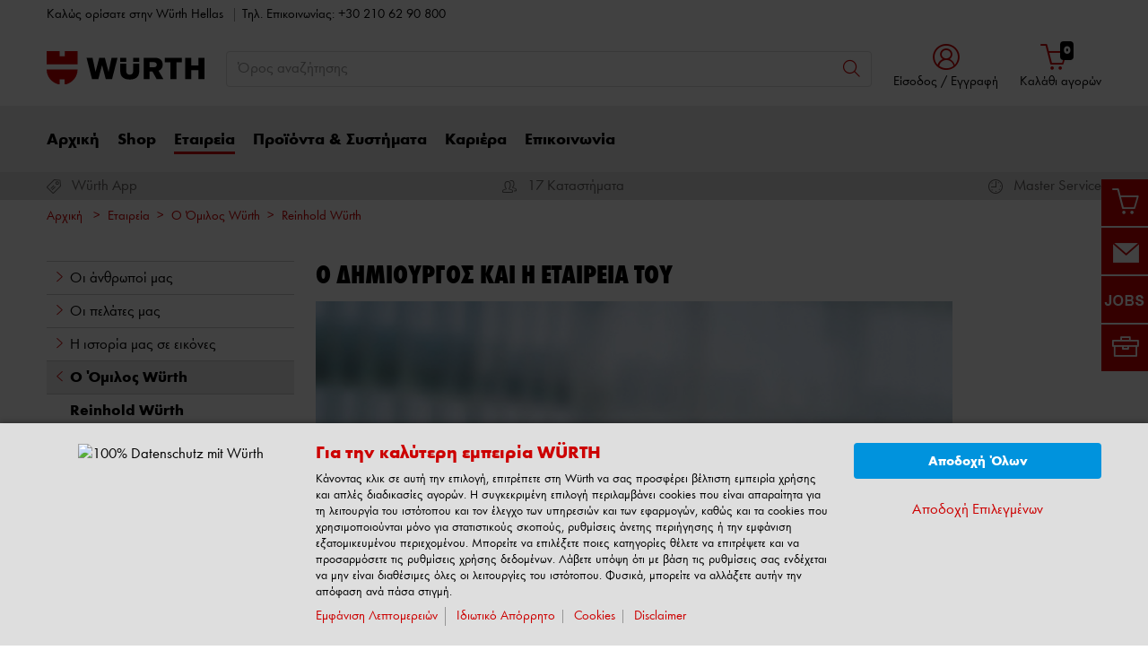

--- FILE ---
content_type: text/html; charset=UTF-8
request_url: https://www.wurth.gr/gr/wurth_gr/company/omilos_wurth/reinhold_wuerth/reinholdwuerth.php
body_size: 36476
content:
										<!doctype html>
<html lang="el"  class="flexbox flexboxlegacy no-flexboxtweener flexwrap">
	<head>
		<title>Ο δημιουργός και η εταιρεία του</title>
		<meta charset="utf-8" />
		<meta http-equiv="X-UA-Compatible" content="IE=edge">
		<meta name="author" content="Adolf Würth GmbH &amp; Co. KG"/>
		<meta name="publisher" content="Adolf Würth GmbH &amp; Co. KG, Künzelsau, Germany"/>
		<meta name="copyright" content="© Adolf Würth GmbH &amp; Co. KG"/>
		<meta name="keywords" content="Εταιρεία"/>
		<meta name="description" content=""/>
		<meta name="robots" content="INDEX,FOLLOW, max-snippet:-1, max-image-preview:large, max-video-preview:-1" /> 
		<meta name="generator" content="FirstSpirit Content Management System of Adolf Würth GmbH &amp; Co. KG, Künzelsau, Germany" />
		<meta content="telephone=no" name="format-detection">
		<meta name="viewport" content="width=device-width, initial-scale=1.0, shrink-to-fit=no">
		<!-- Chrome, Firefox OS and Opera -->
		<meta name="theme-color" content="#959595">
		<!-- Windows Phone -->
		<meta name="msapplication-TileColor" content="#fff">
		<meta name="msapplication-navbutton-color" content="#959595">
		<!-- iOS Safari -->
		<meta name="apple-mobile-web-app-status-bar-style" content="black-translucent">
		<!-- standard -->
		<link rel="icon" sizes="16x16" href='../../../../../media/system/layout_wl2bootstrap/bootstrap_system_images/touchicons/touchicon_wuerth_res_wl2_touch_16.png' />
		<link rel="icon" sizes="32x32" href='../../../../../media/system/layout_wl2bootstrap/bootstrap_system_images/touchicons/touchicon_wuerth_res_wl2_touch_32.png' />
		<link rel="shortcut icon" href="../../../../../media/system/layout_wl2bootstrap/bootstrap_system_images/touchicons/touchicon_wuerth.png" type="image/x-icon"/>
		<!-- Apple Touch Icons -->
		<link rel="apple-touch-icon" sizes="57x57" href='../../../../../media/system/layout_wl2bootstrap/bootstrap_system_images/touchicons/touchicon_wuerth_res_wl2_touch_57.png' />
		<link rel="apple-touch-icon" sizes="60x60" href='../../../../../media/system/layout_wl2bootstrap/bootstrap_system_images/touchicons/touchicon_wuerth_res_wl2_touch_60.png' />
		<link rel="apple-touch-icon" sizes="72x72" href='../../../../../media/system/layout_wl2bootstrap/bootstrap_system_images/touchicons/touchicon_wuerth_res_wl2_touch_72.png' />
		<link rel="apple-touch-icon" sizes="76x76" href='../../../../../media/system/layout_wl2bootstrap/bootstrap_system_images/touchicons/touchicon_wuerth_res_wl2_touch_76.png' />
		<link rel="apple-touch-icon" sizes="114x114" href='../../../../../media/system/layout_wl2bootstrap/bootstrap_system_images/touchicons/touchicon_wuerth_res_wl2_touch_114.png' />
		<link rel="apple-touch-icon" sizes="120x120" href='../../../../../media/system/layout_wl2bootstrap/bootstrap_system_images/touchicons/touchicon_wuerth_res_wl2_touch_120.png' />
		<link rel="apple-touch-icon" sizes="152x152" href='../../../../../media/system/layout_wl2bootstrap/bootstrap_system_images/touchicons/touchicon_wuerth_res_wl2_touch_152.png' />
		<link rel="apple-touch-icon" sizes="167x167" href='../../../../../media/system/layout_wl2bootstrap/bootstrap_system_images/touchicons/touchicon_wuerth_res_wl2_touch_167.png' />
		<link rel="apple-touch-icon" sizes="180x180" href='../../../../../media/system/layout_wl2bootstrap/bootstrap_system_images/touchicons/touchicon_wuerth_res_wl2_touch_180.png' />
		<!-- Android Touch Icons -->		
		<link rel="icon" sizes="48x48" href='../../../../../media/system/layout_wl2bootstrap/bootstrap_system_images/touchicons/touchicon_wuerth_res_wl2_touch_48.png' />
		<link rel="icon" sizes="96x96" href='../../../../../media/system/layout_wl2bootstrap/bootstrap_system_images/touchicons/touchicon_wuerth_res_wl2_touch_96.png' />
		<link rel="icon" sizes="144x144" href='../../../../../media/system/layout_wl2bootstrap/bootstrap_system_images/touchicons/touchicon_wuerth_res_wl2_touch_144.png' />
		<link rel="icon" sizes="192x192" href='../../../../../media/system/layout_wl2bootstrap/bootstrap_system_images/touchicons/touchicon_wuerth_res_wl2_touch_192.png' />
		<link rel="icon" sizes="256x256" href='../../../../../media/system/layout_wl2bootstrap/bootstrap_system_images/touchicons/touchicon_wuerth_res_wl2_touch_256.png' />
		<link rel="icon" sizes="384x384" href='../../../../../media/system/layout_wl2bootstrap/bootstrap_system_images/touchicons/touchicon_wuerth_res_wl2_touch_384.png' />
		<link rel="icon" sizes="512x512" href='../../../../../media/system/layout_wl2bootstrap/bootstrap_system_images/touchicons/touchicon_wuerth_res_wl2_touch_512.png' />
		<!-- Windows -->
		<meta name="msapplication-TileColor" content="#cc0000">
		<meta name="msapplication-TileImage" content="../../../../../media/system/layout_wl2bootstrap/bootstrap_system_images/touchicons/touchicon_wuerth_res_wl2_touch_144.png">		
		<meta name="msapplication-config" content='../../../../../media/system/layout_wl2bootstrap/bootstrap_system_images/touchicons/browserconfig.xml'>
		<!-- IE 11 / Edge -->
		<link rel="manifest" href="../../../../../media/system/layout_wl2bootstrap/bootstrap_system_images/touchicons/site_webmanifest.webmanifest" type="application/json">
  		<script type="application/ld+json">
			{
				"@context": "https://schema.org",
				"@type": "BreadcrumbList",
				"itemListElement": [
		  		{
		  			"@type": "ListItem",
			    	"position": 0,
					"name": "Αρχική",
					"item": "https://www.wurth.gr"
		  		}
				,{
					"@type": "ListItem",
				    "position": 1,
					"name": "Εταιρεία",
					"item": "https://www.wurth.gr/gr/wurth_gr/company/etairiko_profil.php"
				}
				,{
					"@type": "ListItem",
				    "position": 2,
					"name": "Ο Όμιλος Würth",
					"item": "https://www.wurth.gr/gr/wurth_gr/company/omilos_wurth/omilos_wurth.php"
				}
				,{
					"@type": "ListItem",
				    "position": 3,
					"name": "Reinhold Würth",
					"item": "https://www.wurth.gr/gr/wurth_gr/company/omilos_wurth/reinhold_wuerth/reinholdwuerth.php"
				}
		    	]
			}
		</script>
		<link rel="canonical" href="https://www.wurth.gr/gr/wurth_gr/company/omilos_wurth/reinhold_wuerth/reinholdwuerth.php" />
		<link rel="alternate" hreflang="gr" href="https://www.wurth.gr/gr/wurth_gr/company/omilos_wurth/reinhold_wuerth/reinholdwuerth.php" />
		<!-- Open Graph -->
		<meta name="D.title" content="Ο δημιουργός και η εταιρεία του" />	
		<meta property="og:title" content="Ο δημιουργός και η εταιρεία του" />
		<meta property="og:type" content="website" />	
		<meta property="og:locale" content="el_GR" />
				<meta property="og:locale:alternate" content="en_GB" />
		<meta property="og:url" content="https://www.wurth.gr/gr/wurth_gr/company/omilos_wurth/reinhold_wuerth/reinholdwuerth.php" />
		<meta property="og:description" content="" />    
		<!-- /////////////////////
		START BOOTSTRAP CSS AREA
		///////////////////// -->
		<link href="../../../../../media/system/layout_wl2bootstrap/bootstrap_css/bootstrap/bootstrap_fs.css" rel="stylesheet" type="text/css" />
		<link href="../../../../../media/system/layout_wl2bootstrap/bootstrap_css/bootstrap/webfont_overwrite.css" rel="stylesheet" type="text/css" />
		<link href="../../../../../media/system/layout_wl2bootstrap/bootstrap_css/bootstrap/bootstrap_add.css" rel="stylesheet" type="text/css" />
		<!--[if IE 9]><link rel="stylesheet" type="text/css" href="../../../../../media/system/layout_wl2bootstrap/bootstrap_css/bootstrap/ie9styles.css" /><![endif]-->
		<link href="../../../../../media/system/layout_wl2bootstrap/bootstrap_css/styles_wl2bootstrap_2col.css" rel="stylesheet" type="text/css"/>
<!-- Start Piwik PRO Tag Manager Bugfix -->
<script type="text/javascript">(function(){window.ppmsWebStorageConfiguration = {enableLocalStorage: false};})();</script> 
<!-- End Piwik PRO Tag Manager Bugfix -->

					<!-- Google Tag Manager -->
		<script>
		window.dataLayer = window.dataLayer || [];
		(function(w,d,s,l,i){w[l]=w[l]||[];w[l].push({'gtm.start': new Date().getTime(),event:'gtm.js'});var f=d.getElementsByTagName(s)[0], j=d.createElement(s),dl=l!='dataLayer'?'&l='+l:'';j.async=true;j.src='https://www.googletagmanager.com/gtm.js?id='+i+dl;f.parentNode.insertBefore(j,f);})(window,document,'script','dataLayer','GTM-W94CDGZ');
		</script>
		<!-- End Google Tag Manager -->

		<link rel="stylesheet" type="text/css" href="../../../../../media/system/layout_wl2bootstrap/bootstrap_css/bootstrap_library_css/solrsearch_1/solrsearchintegrated_bootstrap.css">

		<link rel="stylesheet" type="text/css" href="../../../../../media/system/layout_wl2bootstrap/bootstrap_css/bootstrap_library_css/servicemenu_2/servicemenu_bootstrap.css">
		<script type="text/javascript">
		// <![CDATA[
			var global_language = 'GR';
		// ]]>
			var global_settings = {
				    // Responsive Layout Breakpoint Definitions
			    	responsive : {
						viewport_xs : 0,
						viewport_sm : 576,
						viewport_md : 768,
						viewport_lg : 992,
						viewport_xl : 1200,
						scrollbarWidth : 17,
						viewportWidth : Math.max(document.documentElement.clientWidth, window.innerWidth || 0) - 17
				    }
			}; 		
		</script>
	</head>
	<body id="body" class=" ">
			<!-- Google Tag Manager -->
			<noscript><iframe src="//www.googletagmanager.com/ns.html?id=GTM-W94CDGZ" height="0" width="0" style="display:none;visibility:hidden"></iframe></noscript>
			<!-- End Google Tag Manager -->
<!-- Start Piwik PRO Tag Manager code --><script type="text/javascript">
window.dataLayerContext = 'website';
window.dataLayerCurrency = 'EUR';
window.dataLayerLanguage = 'el_GR';
window.dataLayerPageType = 'company';
window.dataLayerDynxPageType = 'company';
window.dataLayerEcommPageType =  'company';


window.dataLayerInfo = "";
window.dataLayerUserId = "";

window.dataLayer = window.dataLayer || [];
(function(window, document, script, dataLayer, id) {
function stgCreateCookie(a,b,c){var d="";if(c){var e=new Date;e.setTime(e.getTime()+24*c*60*60*1e3),d="; expires="+e.toUTCString()}document.cookie=a+"="+b+d+"; path=/"}var isStgDebug=(window.location.href.match("stg_debug")||window.document.cookie.match("stg_debug"))&&!window.location.href.match("stg_disable_debug");stgCreateCookie("stg_debug",isStgDebug?1:"",isStgDebug?14:-1);
window[dataLayer]=window[dataLayer]||[],window[dataLayer].push({start:(new Date).getTime(),event:"stg.start"});var scripts=document.getElementsByTagName(script)[0],tags=document.createElement(script),dl="dataLayer"!=dataLayer?"?dataLayer="+dataLayer:"";tags.async=!0,tags.src="//analytics.witglobal.net/containers/"+id+".js"+dl,isStgDebug&&(tags.src=tags.src+"?stg_debug"),scripts.parentNode.insertBefore(tags,scripts);
!function(a,n,i,t){a[n]=a[n]||{};for(var c=0;c<i.length;c++)!function(i){a[n][i]=a[n][i]||{},a[n][i].api=a[n][i].api||function(){var a=[].slice.call(arguments,0),t=a;"string"==typeof a[0]&&(t={event:n+"."+i+":"+a[0],parameters:[].slice.call(arguments,1)}),window[dataLayer].push(t)}}(i[c])}(window,"ppms",["tm","cp","cm"]);
})(window, document, 'script', 'dataLayer', 'fb32224b-fc1a-42d5-bd5a-3200a1819c64');
</script><noscript><iframe src="//analytics.witglobal.net/containers/fb32224b-fc1a-42d5-bd5a-3200a1819c64/noscript.html" height="0" width="0" style="display:none;visibility:hidden"></iframe></noscript><!-- End Piwik PRO Tag Manager code -->	
			<div class="alert-container" id="notifications"></div>
<div class="header header-new">
	<button class="btn btn-icon-only cd-top btn-scroll-top" aria-label="to top">
		<i class="icon-interface-top"></i>
    </button>
    <div class="header-toolbar d-none d-lg-block">
    	<div class="container-fluid">
        	<div class="row ie-fluid">
            	<div class="col d-none d-md-inline-block">
				     Καλώς ορίσατε στην Würth Hellas  </a> <span class="divider-r"></span> Tηλ. Επικοινωνίας: +30 210 62 90 800 <span>&nbsp;</span>
            	</div>
                		<div class="col-4 col-sm-4 col-md-3 col-lg-3"></div>
			</div>
		</div>
	</div>
    <div id="headerSearch" class="header-search header-search-new d-none d-lg-block" data-toggle="sticky-onscroll">
    	<div class="container-fluid">
         	<div class="row header-search-group">
            	<div class="col-auto header-brand-logo my-md-auto">
					<a itemprop="url" href="https://www.wurth.gr" class="header-brand-logo-img"><img class="img-fluid img-svg" itemprop="logo" src="../../../../../media/system/layout_wl2bootstrap/bootstrap_system_images/svg_logos/logo_wuerth.svg" alt="Würth Hellas S.A." title="Würth Hellas S.A." /></a>													
            	</div>
            	<div class="col">
							<form id="searchForm" class="form-inline input-group input-header-search mt-2 mt-md-2" method="get" action="../../../../../media/system/search_redirector.php">
								<input id="searchResultType" name="SearchResultType" type="hidden" value="all" />
								<input id="suggestSearch" name="VisibleSearchTerm" placeholder="Όρος αναζήτησης" class="form-control input-border" type="text" value=""  autocomplete="off"/>
								<input type="hidden" id="effectiveSearchTerm" name="EffectiveSearchTerm" value="" />
				                <input type="hidden" id="apiLocale" name="ApiLocale" value="el_GR" />
				                <div class="input-group-addon"><button id="searchButton" class="btn btn-icon-only" aria-label="Αναζήτηση"><i class="icon-interface-search"></i></button></div>
				            </form>	
							<div class="ajaxresult"></div>
            	</div>
				<div class="col-auto login-cart-combined">

			<div class="dropdown header-user-login-wrapper header-user-logged-out">
                <a href="https://eshop.wurth.gr/is-bin/INTERSHOP.enfinity/WFS/3110-B1-Site/el_GR/-/EUR/ViewLogin-SeparateLogin?AfterLoginTargetUrlInfo=" class="nav-link header-user-login m-0 dropdown-toggle btn-link text-center" role="button" id="headerUser" data-toggle="dropdown" aria-haspopup="true" aria-expanded="false"><i class="icon-wuerth-user icon-xl"></i><span class="d-none d-md-block small nav-link">Είσοδος / Eγγραφή</span>
                </a>
                <div id="headerUserLayerAnnymousLoginFormWrapper" class="dropdown-menu header-user-content-wrapper" aria-labelledby="headerUser">
                  <div class="header-user-content">
                    <div class="col px-0">
                      <ul class="nav nav-tabs mobile-login-tabs" id="loginTabs" role="tablist">
                        <li class="nav-item p-0 col-6 col-md-4">
                          <button class="nav-link noSmoothScroll" id="2stageTab" data-toggle="tab" data-target="#twostage" role="tab" aria-controls="2stage" aria-selected="false">Με Όνομα Χρήστη</button>
                        </li>
                        <li class="nav-item p-0 col-6 col-md-4">
                          <button class="nav-link noSmoothScroll" id="classicTab" data-toggle="tab" data-target="#classic" role="tab" aria-controls="classic" aria-selected="true">Με Αριθμό Πελάτη</button>
                        </li>
                        <li class="nav-item p-0 col-6 col-md-4">
                          <button class="nav-link noSmoothScroll" id="loginWithQRCTab" data-toggle="tab" data-target="#loginWithQRC" role="tab" aria-controls="loginWithQRC" aria-selected="false">Μέσω του Würth App</button>
                        </li>
                      </ul>
                    </div>
                    <div class="tab-content pt-4" id="loginTabsContent">
                      <div class="tab-pane fade" id="twostage" role="tabpanel" aria-labelledby="emailTab">
                        <div class="px-3 pt-3">
                          <form name="LoginForm" method="post" action="https://eshop.wurth.gr/is-bin/INTERSHOP.enfinity/WFS/3110-B1-Site/el_GR/-/EUR/ViewLogin-LoginWithUserName" class="loginForm">
                            <div class="row">
                              <div class="col-12 mb-3">
                                <div class="form-group">
                                  <span class="h4-style heading-alt mb-0">
                                    <label for="LoginForm_Login2Stage">Όνομα Χρήστη</label>
			                        <span class="btn-link icon no-nav-link info-icon-link" data-toggle="modal" data-target="#LoginForm_UsernameModal"><i class="icon-wuerth-information ml-1"></i></span>
                                  </span>
                                  <input autocomplete="off" type="text" tabindex="2" class="form-control username" id="LoginWithUserNameForm_UserName" name="LoginWithUserNameForm.UserName" placeholder="Το Όνομα Χρήστη σας">
                                </div>
                                <div class="form-group">
                                  <span class="h4-style heading-alt mb-0">
                                    <label for="LoginForm_Password">Κωδικός</label>
				                    <span class="btn-link icon no-nav-link info-icon-link" data-toggle="modal" data-target="#LoginForm_PasswordModal"><i class="icon-wuerth-information ml-1"></i></span>
                                  </span>
                                  <input autocomplete="current-password" type="password" tabindex="3" class="form-control js-toggle-password" id="LoginWithUserNameForm_Password" name="LoginWithUserNameForm.Password" placeholder="Ο κωδικός σας">
                                  <button type="button" class="btn-link icon float-right toggle-password" data-toggle="tooltip" data-placement="top" data-html="true" title="" data-original-title="">
				                    <i class="icon-wuerth-eye field-icon"></i>
                				  </button>
                                </div>
                              </div>
                              <div class="col-12 col-sm-auto mb-3 mb-sm-0">
                              	<a href="https://eshop.wurth.gr/is-bin/INTERSHOP.enfinity/WFS/3110-B1-Site/el_GR/-/EUR/ViewForgotLoginData-ForgotPassword" class="no-nav-link">Ξεχάσατε τον κωδικό σας;</a>
                              </div>
                              <div class="col-12 col-sm text-right-sm-up">
                                <label class="custom-control custom-checkbox m-0">
                                  <input type="checkbox" id="LoginForm_SaveCredentials_input_2stage" class="custom-control-input" name="LoginForm.SaveCredentials" value="false">
				                      <span class="custom-control-indicator"></span>
				                      <span class="custom-control-description">Θυμήσου τα στοιχεία σύνδεσης</span>
                                </label>
                              </div>
                              <div class="col-12 mb-3 mt-3">
                                <button type="submit" class="btn btn-block btn-info spinner-button">
                                  Είσοδος
                                </button>
                              </div>
                            </div>
                          </form>
                          <div class="row my-4">
					        <div class="col">
					            <hr>
					        </div>
					        <span class="m-auto"> Ή</span>
					        <div class="col">
					            <hr>
					        </div>
					      </div>
                          <!-- START Registration Module -->	
                          <div class="row">
                            <div class="col-12 mb-3">
                              <span class="h3-style heading-alt">Θέλετε να εγγραφείτε στο online shop;</span>
                              <p>Εγγραφείτε τώρα ακολουθώντας τρία απλά βήματα για να απολαύσετε πλήρως όλες τις λειτουργίες του eshop!</p>
                              <p class="i-absolute mb-0">
                                <i class="icon-wuerth-information"></i>
                                <span class="i-text">Μόνο για επαγγελματίες</span>
                              </p>
                            </div>
                            <div class="col-12">
                              <a id="btn-register" role="button" href="https://eshop.wurth.gr/is-bin/INTERSHOP.enfinity/WFS/3110-B1-Site/el_GR/-/EUR/ViewRegistration-Step1View" class="btn btn-block btn-primary no-nav-link">
                                ΕΓΓΡΑΦΗ ΤΩΡΑ
                              </a>
                            </div>
                          </div>
						  <!-- END Registration Module -->
                        </div>
                      </div>
                      <div class="tab-pane fade" id="loginWithQRC" role="tabpanel" aria-labelledby="loginWithQRCTab">
                       	<div class="px-3 pt-3">
	                         <div id="qr-image-loading-icon" class="flex-column align-items-center justify-content-center mb-3" style="display: none;">
								<div class="icon-loading-64"></div>
								<div>Logging in...</div>
							</div>
							<div id="qr-image-container" class="text-center mb-3">
							</div>
							Σαρώστε τον κωδικό QR με την εφαρμογή για να συνδεθείτε. Στη συνέχεια, προωθούνται αυτόματα.
                          <div class="row my-4">
					        <div class="col">
					            <hr>
					        </div>
					        <span class="m-auto"> Ή</span>
					        <div class="col">
					            <hr>
					        </div>
					      </div>
						  <!-- START Registration Module -->	
                          <div class="row">
                            <div class="col-12 mb-3">
                              <span class="h3-style heading-alt">Θέλετε να εγγραφείτε στο online shop;</span>
                              <p>Εγγραφείτε τώρα ακολουθώντας τρία απλά βήματα για να απολαύσετε πλήρως όλες τις λειτουργίες του eshop!</p>
                              <p class="i-absolute mb-0">
                                <i class="icon-wuerth-information"></i>
                                <span class="i-text">Μόνο για επαγγελματίες</span>
                              </p>
                            </div>
                            <div class="col-12">
                              <a id="btn-register" role="button" href="https://eshop.wurth.gr/is-bin/INTERSHOP.enfinity/WFS/3110-B1-Site/el_GR/-/EUR/ViewRegistration-Step1View" class="btn btn-block btn-primary no-nav-link">
                                ΕΓΓΡΑΦΗ ΤΩΡΑ
                              </a>
                            </div>
                          </div>
						  <!-- END Registration Module -->
                        </div>
                      </div>
                      <div class="tab-pane fade" id="classic" role="tabpanel" aria-labelledby="customerNoTab">
                        <div class="col-12 px-3 pt-3">
                          <form name="LoginForm" method="post" action="https://eshop.wurth.gr/is-bin/INTERSHOP.enfinity/WFS/3110-B1-Site/el_GR/-/EUR/ViewLogin-Process" class="loginForm">
                            <div class="row">
                              <div class="col-12 mb-3">
                                <div class="form-group">
                                  <span class="h4-style heading-alt mb-0">
                                    <label for="LoginForm_CustomerNumber">Αριθμός Πελάτη</label>
                                    <span class="btn-link icon no-nav-link info-icon-link" data-toggle="modal" data-target="#txtCustomerNoModal"><i class="icon-wuerth-information ml-1"></i></span>
                                  </span>
                                  <input autocomplete="off" type="text" tabindex="1" class="form-control customerNo" id="LoginForm_CustomerNumber" name="LoginForm.CustomerNumber" placeholder="Ο Αριθμός Πελάτη σας" />
                                </div>
                                <div class="form-group">
                                  <span class="h4-style heading-alt mb-0">
                                    <label for="LoginForm_Login">Αριθμός Συνεργάτη</label>
			                        <span class="btn-link icon no-nav-link info-icon-link" data-toggle="modal" data-target="#LoginForm_LoginModal"><i class="icon-wuerth-information ml-1"></i></span>
                                  </span>
			                      <input autocomplete="off" type="text" tabindex="2" class="form-control partnerNo" id="LoginForm_Login" name="LoginForm.Login" placeholder="Ο Αριθμός Συνεργάτη">
                                </div>
                                <div class="form-group">
                                  <span class="h4-style heading-alt mb-0">
                                    <label for="LoginForm_Password">Κωδικός</label>
			                      	<span class="btn-link icon no-nav-link info-icon-link" data-toggle="modal" data-target="#LoginForm_PasswordModal"><i class="icon-wuerth-information ml-1"></i></span>
                                  </span>
                                  <input autocomplete="current-password" type="password" tabindex="3" class="form-control js-toggle-password" id="LoginForm_Password" name="LoginForm.Password" placeholder="Ο κωδικός σας">
                                  <button type="button" class="btn-link icon float-right toggle-password" data-toggle="tooltip" data-placement="top" data-html="true" title="" data-original-title="">
									<i class="icon-wuerth-eye field-icon"></i>
								  </button>
                                </div>
                              </div>
                              <div class="col-12 col-sm-auto mb-3 mb-sm-0">
                              	<a href="https://eshop.wurth.gr/is-bin/INTERSHOP.enfinity/WFS/3110-B1-Site/el_GR/-/EUR/ViewForgotLoginData-ForgotPassword" class="no-nav-link">Ξεχάσατε τον κωδικό σας;</a>
                              </div>
                              <div class="col-12 col-sm text-right-sm-up">
                                <label class="custom-control custom-checkbox m-0">
                                  <input type="checkbox" id="LoginForm_SaveCredentials_input" class="custom-control-input" name="LoginForm.SaveCredentials" value="false">
				                      <span class="custom-control-indicator"></span>
				                      <span class="custom-control-description">Θυμήσου τα στοιχεία σύνδεσης</span>
                                </label>
                              </div>
                              <div class="col-12 mb-3 mt-3">
                                <button type="submit" class="btn btn-block btn-info spinner-button">
                                  Είσοδος
                                </button>
                              </div>
                            </div>
                          </form>
                          <div class="row my-4">
					        <div class="col">
					            <hr>
					        </div>
					        <span class="m-auto"> Ή</span>
					        <div class="col">
					            <hr>
					        </div>
					      </div>
						  <!-- START Registration Module -->	
                          <div class="row">
                            <div class="col-12 mb-3">
                              <span class="h3-style heading-alt">Θέλετε να εγγραφείτε στο online shop;</span>
                              <p>Εγγραφείτε τώρα ακολουθώντας τρία απλά βήματα για να απολαύσετε πλήρως όλες τις λειτουργίες του eshop!</p>
                              <p class="i-absolute mb-0">
                                <i class="icon-wuerth-information"></i>
                                <span class="i-text">Μόνο για επαγγελματίες</span>
                              </p>
                            </div>
                            <div class="col-12">
                              <a id="btn-register" role="button" href="https://eshop.wurth.gr/is-bin/INTERSHOP.enfinity/WFS/3110-B1-Site/el_GR/-/EUR/ViewRegistration-Step1View" class="btn btn-block btn-primary no-nav-link">
                                ΕΓΓΡΑΦΗ ΤΩΡΑ
                              </a>
                            </div>
                          </div>
						  <!-- END Registration Module -->
                        </div>
                      </div>
                    </div>
                 </div>
              </div>
           </div>
				

				</div>
            	<div id="headerToolbarRequisitionPreview" class="col-auto text-center login-cart-combined">
              		<!-- START Header Cart -->
	              	<a class="icon nav-link cart-preview-toggle" href="https://eshop.wurth.gr/is-bin/INTERSHOP.enfinity/WFS/3110-B1-Site/el_GR/-/EUR/ViewCurrentReq-UnregisterPageable"><i class="icon-ecommerce-shopcart"></i><span id="miniBasketCounter" class="badge badge-black mini-basket">0</span><span id="miniBasket" class="small nav-link">Καλάθι αγορών</span> </a>
            	</div>
            <!-- START Preview Cart -->
              <!-- END Header Cart -->
          </div>
        </div>
      </div>
      <div class="header-nav d-none d-lg-block">
        <nav id="megaDropdown" class="navbar navbar-expand navbar-light header-navigation booNavigation">
          <div class="container">
            <div class="collapse navbar-collapse">
            				<ul class="navbar-nav">
				
								<li class="nav-item link-αρχική navItem">	
		
									<a class="nav-link ml-0" href="../../../arxiki/arxiki.php" >Αρχική
									</a>
			
								</li>
		
								<li class="nav-item link-shop navItem">	
		
									<a id="nav_shop" class="nav-link" href="https://eshop.wurth.gr/el/GR/EUR/" >Shop
									</a>
									<div class="nav-arrow"></div>
									<ul class="navContent">
										<div class="row shop">
										</div>
									</ul>
			
								</li>
		
								<li class="nav-item link-εταιρεία navItem">	
		
									<a class="nav-link active" href="../../etairiko_profil.php" >Εταιρεία
									</a>
									<div class="nav-arrow"></div>
			
									<ul class="navContent"><div class="row">
			
										</div>
										<div class="row">
											<div class="col-md-6 col-lg-3">
												<ul class="nav flex-column">
													<li>
		
														<a href="../../oi_anthropoi_mas/oi_anthropoi_mas.php" >Οι άνθρωποί μας</a>
			
													</li>
												</ul>
											</div>
		
											<div class="col-md-6 col-lg-3">
												<ul class="nav flex-column">
													<li>
		
														<a href="../../oi_pelates_mas/pelates.php" >Οι πελάτες μας</a>
			
														<ul>
			
														</ul>
			
													</li>
												</ul>
											</div>
		
											<div class="col-md-6 col-lg-3">
												<ul class="nav flex-column">
													<li>
		
														<a href="../../istoria_se_eikones/istoria_se_eikones.php" >Η ιστορία μας σε εικόνες</a>
			
													</li>
												</ul>
											</div>
		
											<div class="col-md-6 col-lg-3">
												<ul class="nav flex-column">
													<li>
		
														<a href="../omilos_wurth.php">Ο Όμιλος Würth</a>
			
														<ul>
			
														</ul>
			
													</li>
												</ul>
											</div>
		
										</div>
										<div class="row">
											<div class="col-md-6 col-lg-3">
												<ul class="nav flex-column">
													<li>
		
														<a href="../../etairiki_philosophia/etairiki_philosophia.php" >Εταιρική Φιλοσοφία</a>
			
													</li>
												</ul>
											</div>
		
											<div class="col-md-6 col-lg-3">
												<ul class="nav flex-column">
													<li>
		
														<a href="../../poiotita/poiotita.php" >Ποιότητα</a>
			
													</li>
												</ul>
											</div>
		
											<div class="col-md-6 col-lg-3">
												<ul class="nav flex-column">
													<li>
		
														<a href="../../etairiki_koinoniki_euthini/etairiki_koinoniki_euthini.php" >Εταιρική Κοινωνική Ευθύνη</a>
			
													</li>
												</ul>
											</div>
		
											<div class="col-md-6 col-lg-3">
												<ul class="nav flex-column">
													<li>
		
														<a href="../../texni_kai_politismos/texni_politismos.php" >Τέχνη και Πολιτισμός</a>
			
													</li>
												</ul>
											</div>
		
										</div>
										<div class="row">
											<div class="col-md-6 col-lg-3">
												<ul class="nav flex-column">
													<li>
		
														<a href="../../sports_sponsoring/sportssponsoring.php" >Sports Sponsoring</a>
			
														<ul>
			
														</ul>
			
													</li>
												</ul>
											</div>
		
											<div class="col-md-6 col-lg-3">
												<ul class="nav flex-column">
													<li>
		
														<a href="../../dioikisi/dioikisi.php" >Διοίκηση</a>
			
													</li>
												</ul>
											</div>
		
											<div class="col-md-6 col-lg-3">
												<ul class="nav flex-column">
													<li>
		
														<a href="../../oikonomika_stoixeia/oikonomika_stoixeia.php" >Οικονομικά Στοιχεία</a>
			
													</li>
												</ul>
											</div>
		
											<div class="col-md-6 col-lg-3">
												<ul class="nav flex-column">
													<li>
		
														<a href="../../example_news_1/press_and_news.php" >Τα νέα μας</a>
			
														<ul>
			
														</ul>
			
													</li>
												</ul>
											</div>
		
									</div></ul>
			
								</li>
		
								<li class="nav-item link-προϊόντα &amp; συστήματα navItem">	
		
									<a class="nav-link" href="../../../proionta_systimata/proionta_systimata.php" >Προϊόντα &amp; Συστήματα
									</a>
									<div class="nav-arrow"></div>
			
									<ul class="navContent"><div class="row">
			
										</div>
										<div class="row">
											<div class="col-md-6 col-lg-3">
												<ul class="nav flex-column">
													<li>
		
														<a href="../../../proionta_systimata/orsy/orsy_organosi_me_systima.php" >ORSY® - Οργάνωση με Σύστημα </a>
			
														<ul>
			
														</ul>
			
													</li>
												</ul>
											</div>
		
											<div class="col-md-6 col-lg-3">
												<ul class="nav flex-column">
													<li>
		
														<a href="../../../proionta_systimata/diagnostika_systimata/diagnostika_systimata.php" >Διαγνωστικά Συστήματα</a>
			
														<ul>
			
														</ul>
			
													</li>
												</ul>
											</div>
		
											<div class="col-md-6 col-lg-3">
												<ul class="nav flex-column">
													<li>
		
														<a href="../../../proionta_systimata/ppe/ppe.php" >Μέσα Ατομικής Προστασίας (ΜΑΠ)</a>
			
													</li>
												</ul>
											</div>
		
											<div class="col-md-6 col-lg-3">
												<ul class="nav flex-column">
													<li>
		
														<a href="../../../proionta_systimata/hand_tools/Hand_tools.php" >Εργαλεία Χειρός ZEBRA®</a>
			
													</li>
												</ul>
											</div>
		
										</div>
										<div class="row">
											<div class="col-md-6 col-lg-3">
												<ul class="nav flex-column">
													<li>
		
														<a href="../../../proionta_systimata/library/library.php" >Βιβλιοθήκη Εντύπων</a>
			
														<ul>
			
														</ul>
			
													</li>
												</ul>
											</div>
		
									</div></ul>
			
								</li>
		
								<li class="nav-item link-καριέρα navItem">	
		
									<a class="nav-link" href="../../../kariera/kariera.php" >Καριέρα
									</a>
									<div class="nav-arrow"></div>
			
									<ul class="navContent"><div class="row">
			
										</div>
										<div class="row">
											<div class="col-md-6 col-lg-3">
												<ul class="nav flex-column">
													<li>
		
														<a href="../../../kariera/theseis_ergasias/theseis_ergasias.php" >Θέσεις Εργασίας</a>
			
													</li>
												</ul>
											</div>
		
									</div></ul>
			
								</li>
		
								<li class="nav-item link-επικοινωνία navItem">	
		
									<a class="nav-link" href="../../../epikoinonia/epikoinonia.php" >Επικοινωνία
									</a>
									<div class="nav-arrow"></div>
			
									<ul class="navContent"><div class="row">
			
										</div>
										<div class="row">
											<div class="col-md-6 col-lg-3">
												<ul class="nav flex-column">
													<li>
		
														<a href="../../../epikoinonia/katastimata/branches.php" >Καταστήματα</a>
			
													</li>
												</ul>
											</div>
		
											<div class="col-md-6 col-lg-3">
												<ul class="nav flex-column">
													<li>
		
														<a href="../../../epikoinonia/master_service/master__service.php" >Master Service</a>
			
													</li>
												</ul>
											</div>
		
											<div class="col-md-6 col-lg-3">
												<ul class="nav flex-column">
													<li>
		
														<a href="../../../epikoinonia/h_wurth_konta_sas/h_wurth_konta_sas.php" >Η Würth κοντά σας!</a>
			
													</li>
												</ul>
											</div>
		
											<div class="col-md-6 col-lg-3">
												<ul class="nav flex-column">
													<li>
		
														<a href="../../../epikoinonia/eggrafi_mailing_list/mailing_list.php" >Εγγραφή στη mailing list</a>
			
													</li>
												</ul>
											</div>
		
									</div></ul>
			
								</li>
							</ul>
					</div>
            <!-- START Header Mein Würth -->
            <div class="col-auto px-0">
            </div>
            <!-- END Mein Würth -->
          </div>
		</nav>
	</div>	 
		<div class="header-usp d-none d-lg-block">
			<div class="container-fluid">
				<div class="d-flex justify-content-between">
				<p><img class="mr-2" src="../../../../../media/pictures/icons_2/usp/usp_tag.png">
								<a style="color:#605D5C" href="../../../proionta_systimata/wurthapp.php" id="usp_wrthapp">
							Würth App</a></p>
				<p><img class="mr-2" src="../../../../../media/pictures/icons_2/usp/usp_customers.png">
								<a style="color:#605D5C" href="../../../epikoinonia/katastimata/branches.php" id="usp_17">
							17 Καταστήματα</a></p>
				<p><img class="mr-2" src="../../../../../media/pictures/icons_2/usp/usp_clock.png">
								<a style="color:#605D5C" href="../../../epikoinonia/master_service/master__service.php" id="usp_masterservice">
							Master Service</a></p>
				</div>
			</div>
		</div>
      <!-- /////////////////////
			START MOBILE HEADER
			///////////////////// -->
			<div class="header-nav-mobile d-lg-none">
				<nav class="navbar">
			    	<div class="row no-gutters">
			        	<div class="col-3">
			              <div class="menu-toggle">
			                <button class="nav-mobile-toggle btn-link"><i class="icon-interface-hamburger"></i></button>
			              </div>
			            </div>
			            <div class="col-4 ml-auto">
			              <div class="navbar-brand-sm mx-auto">
								<a itemprop="url" href="../../../arxiki/arxiki.php"><img class="img-fluid" itemprop="logo" src="../../../../../media/system/layout_wl2bootstrap/bootstrap_system_images/svg_logos/logo_wuerth.svg" alt="Würth Hellas S.A." title="Würth Hellas S.A." /></a>
  			              </div>
			            </div>
			            <div class="col-4">
			              <div class="navbar-tools">
			                <button class="search-mobile-toggle btn-link" id="search-mobile-toggle">
			                	<i class="icon-interface-search"></i>
			                </button>
			                <button class="cart-mobile-toggle btn-link" id="cart-mobile-toggle">
			                	<i class="icon-ecommerce-shopcart mr-1"></i> <span class="badge badge-black">0</span>
			                </button>
			              </div>
			        	</div>
				    </div>
				</nav>
				<!-- End mobile-mega-menu -->
				<div class="nav-mobile mobile-mega-menu">
		          <nav>
		          	<ul class="first-layer">
		          		<li>
		          			<a href="#" class="text-left text-truncate menu-item has-next-button">
		          				<i class="icon-wuerth-user mr-2"></i>
	                    			Είσοδος / Eγγραφή
		          			</a>
		          			<ul class="my-wuerth">

						<div class="header-user-mobile dropdown show header-user-logged-out pt-0">	
		                    <div class="row">
		                    <div class="col px-0">
								<ol class="nav nav-tabs mobile-login-tabs pl-0" id="loginTabs" role="tablist" style="list-style-type:none;">
			                        <li class="nav-item p-0 col-6 col-md-4">
			                          <a class="nav-link noSmoothScroll active" style="border-bottom: 0px;" id="2stageTab" data-toggle="tab" href="#twostageMobile" role="tab" aria-controls="2stage" aria-selected="false">Με Όνομα Χρήστη</a>
			                        </li>
			                        <li class="nav-item p-0 col-6 col-md-4">
			                          <a class="nav-link noSmoothScroll" style="border-bottom: 0px;" id="classicTab" data-toggle="tab" href="#classicMobile" role="tab" aria-controls="classic" aria-selected="true">Με Αριθμό Πελάτη</a>
			                        </li>
								</ol>
		                    </div>
		                    </div>
					        <div class="tab-content pt-4" id="loginTabsContent">
		                    	<div class="tab-pane fade show active" id="twostageMobile" role="tabpanel" aria-labelledby="emailTab">
		                    		<div class="col-12 px-0 pt-3">
		                    			<form name="LoginForm" method="post" action="https://eshop.wurth.gr/is-bin/INTERSHOP.enfinity/WFS/3110-B1-Site/el_GR/-/EUR/ViewLogin-LoginWithUserName" class="loginForm">
							                <div class="row">
							                  <div class="col-12 col-md-6">
							                    <div class="form-group">
							                      <span class="h4-style heading-alt mb-0">
							                        <label for="LoginForm_Login">Όνομα Χρήστη</label>
							                        <span class="btn-link icon no-nav-link menu-item info-icon-link" data-toggle="modal" data-target="#LoginForm_UsernameModal"><i class="icon-wuerth-information ml-1"></i></span>
							                      </span>
							                      <input type="text" autocomplete="off" tabindex="2" class="form-control partnerNo" id="LoginWithUserNameForm_UserName_mobile" name="LoginWithUserNameForm.UserName" placeholder="Το Όνομα Χρήστη σας">
							                    </div>
							                  </div>
							                </div>
							                <div class="row">
							                  <div class="col-12">
							                    <span class="h4-style heading-alt mb-0">
							                      <label for="LoginForm_Password">Κωδικός</label>
							                      <span class="btn-link icon no-nav-link menu-item info-icon-link" data-toggle="modal" data-target="#LoginForm_PasswordModal"><i class="icon-wuerth-information ml-1"></i></span>
							                    </span>
							                  </div>
							                  <div class="col-12 col-md-6">
							                    <div class="form-group">
							                      <input type="password" autocomplete="current-password" tabindex="3" class="form-control js-toggle-password" id="LoginWithUserNameForm_Password_mobile" name="LoginWithUserNameForm.Password" placeholder="Ο κωδικός σας">
							                      <button type="button" class="btn-link icon float-right toggle-password" data-toggle="tooltip" data-placement="top" data-html="true" title="" data-original-title="">
													<i class="icon-wuerth-eye field-icon"></i>
												  </button>
							                    </div>
							                  </div>
							                </div>
							                <div class="row">
							                  <div class="col-12 col-sm-auto mb-3 mb-sm-0">
							                    <a href="https://eshop.wurth.gr/is-bin/INTERSHOP.enfinity/WFS/3110-B1-Site/el_GR/-/EUR/ViewForgotLoginData-ForgotPassword" class="no-nav-link">Ξεχάσατε τον κωδικό σας;</a>
							                  </div>
							                  <div class="col-12 col-sm mb-3 text-right-sm-up">
							                    <label class="custom-control custom-checkbox m-0">
							                      <input type="checkbox" id="LoginForm_SaveCredentials_2stage_mobile" class="custom-control-input" name="LoginForm.SaveCredentials" value="false">
							                      <span class="custom-control-indicator"></span>
							                      <span class="custom-control-description">Θυμήσου τα στοιχεία σύνδεσης</span>
							                    </label>
							                  </div>
							            	<div class="col-12 col-md-6">
							                    <button type="submit" tabindex="4" class="btn btn-block btn-info spinner-button">
							                      Είσοδος
							                    </button>
							                </div>
							                </div>
							            </form>
									</div>
								</div>
		                      <div class="tab-pane fade" id="classicMobile" role="tabpanel" aria-labelledby="customerNoTab">
		                        <div class="col-12 px-0 pt-3">
		                          <form name="LoginForm" method="post" action="https://eshop.wurth.gr/is-bin/INTERSHOP.enfinity/WFS/3110-B1-Site/el_GR/-/EUR/ViewLogin-Process" class="loginForm">
		                            <div class="row">
		                              <div class="col-12">
		                                <div class="form-group">
		                                  <span class="h4-style heading-alt mb-0">
		                                    <label for="LoginForm_CustomerNumber_mobile">Αριθμός Πελάτη</label>
		                                    <span class="btn-link icon no-nav-link info-icon-link" data-toggle="modal" data-target="#txtCustomerNoModal"><i class="icon-wuerth-information ml-1"></i></span>
		                                  </span>
		                                  <input autocomplete="off" type="text" tabindex="1" class="form-control customerNo" id="LoginForm_CustomerNumber_mobile" name="LoginForm.CustomerNumber" placeholder="Ο Αριθμός Πελάτη σας" />
		                                </div>
		                                <div class="form-group">
		                                  <span class="h4-style heading-alt mb-0">
		                                    <label for="LoginForm_Login">Αριθμός Συνεργάτη</label>
					                        <span class="btn-link icon no-nav-link info-icon-link" data-toggle="modal" data-target="#LoginForm_LoginModal"><i class="icon-wuerth-information ml-1"></i></span>
		                                  </span>
					                      <input autocomplete="off" type="text" tabindex="2" class="form-control partnerNo" id="LoginForm_Login_mobile" name="LoginForm.Login" placeholder="Ο Αριθμός Συνεργάτη">
		                                </div>
		                                <div class="form-group">
		                                  <span class="h4-style heading-alt mb-0">
		                                    <label for="LoginForm_Password">Κωδικός</label>
					                      	<span class="btn-link icon no-nav-link info-icon-link" data-toggle="modal" data-target="#LoginForm_PasswordModal"><i class="icon-wuerth-information ml-1"></i></span>
		                                  </span>
		                                  <input autocomplete="current-password" type="password" tabindex="3" class="form-control js-toggle-password" id="LoginForm_Password_mobile" name="LoginForm.Password" placeholder="Ο κωδικός σας">
		                                  <button type="button" class="btn-link icon float-right toggle-password" data-toggle="tooltip" data-placement="top" data-html="true" title="" data-original-title="">
											<i class="icon-wuerth-eye field-icon"></i>
										  </button>
		                                </div>
		                              </div>
		                              <div class="col-12 col-sm-auto mb-3 mb-sm-0">
		                              	<a href="https://eshop.wurth.gr/is-bin/INTERSHOP.enfinity/WFS/3110-B1-Site/el_GR/-/EUR/ViewForgotLoginData-ForgotPassword" class="no-nav-link">Ξεχάσατε τον κωδικό σας;</a>
		                              </div>
			                              <div class="col-12 col-sm mb-3 text-right-sm-up">
			                                <label class="custom-control custom-checkbox m-0">
			                                  <input type="checkbox" id="LoginForm_SaveCredentials_input_classic_mobile" class="custom-control-input" name="LoginForm.SaveCredentials" value="false">
							                      <span class="custom-control-indicator"></span>
							                      <span class="custom-control-description">Θυμήσου τα στοιχεία σύνδεσης</span>
			                                </label>
			                              </div>
			                              <div class="col-12">
			                                <button type="submit" class="btn btn-block btn-info spinner-button">
			                                  Είσοδος
			                                </button>
			                              </div>
		                            </div>
		                          </form>
		                       	</div>
		                    </div>
				            </div>
				            <!-- END Login Form Module -->
	                          <div class="row my-4">
						        <div class="col">
						            <hr>
						        </div>
						        <span class="m-auto"> Ή</span>
						        <div class="col">
						            <hr>
						        </div>
						      </div>
				              <!-- START Registration Module -->
				              <div class="row mb">
				                <div class="col">
				                  <span class="h3-style heading-alt mb-4">Θέλετε να εγγραφείτε στο online shop;</span>
				                  <p>Εγγραφείτε τώρα ακολουθώντας τρία απλά βήματα για να απολαύσετε πλήρως όλες τις λειτουργίες του eshop!</p>
				                  <p class="mb-0"><i class="icon-wuerth-information small mr-2"></i>Μόνο για επαγγελματίες</p>
				                </div>
				              </div>
				              <div class="row">
				                <div class="col-12 col-lg-6">
				                  <a role="button" href="https://eshop.wurth.gr/is-bin/INTERSHOP.enfinity/WFS/3110-B1-Site/el_GR/-/EUR/ViewRegistration-Step1View" class="btn btn-block btn-primary no-nav-link" id="btn-register">
				                    ΕΓΓΡΑΦΗ ΤΩΡΑ
				                  </a>
				                </div>
				              </div>
				              <!-- END Registration Module -->
						</div>
				

		          			</ul>
		          		</li>
				    	<li><a  href="../../../arxiki/arxiki.php">Αρχική
			</a>
			</li><li><a id="nav_shop_mobile" href="https://eshop.wurth.gr/el/GR/EUR/">Shop
			</a>
			<ul class="mobileShop"><li><a href="#" class="menu-item has-next-button">Κατάλογοι</a><ul class="mobileShopCatalogs"></ul></li></ul>
			</li><li><a  href="../../etairiko_profil.php" >Εταιρεία
			</a><ul><li><a href="../../oi_anthropoi_mas/oi_anthropoi_mas.php">Οι άνθρωποί μας</a>
			</li><li><a href="../../oi_pelates_mas/pelates.php">Οι πελάτες μας</a><ul><li><a href="../../oi_pelates_mas/klados_auto_cargo/auto_cargo_division.php">Κλάδοι Αυτοκινήτου και Μεταφορών</a><ul><li><a href="../../oi_pelates_mas/klados_auto_cargo/programma_ualokatharistiron/ualokatharistires_wurth.php">Πρόγραμμα Υαλοκαθαριστήρων </a>
			</li><li><a href="../../oi_pelates_mas/klados_auto_cargo/lipantika_wurth/lipantika_wurth.php">Λιπαντικά Würth </a>
			</li><li><a href="../../oi_pelates_mas/klados_auto_cargo/perfection_line_1/Perfection_line.php">Σειρά Perfection Line</a>
			</li></ul>
			</li><li><a href="../../oi_pelates_mas/klados_trade/trade_division.php">Κλάδος Πρατηρίων / Λιπαντηρίων / Πλυντηρίων</a><ul><li><a href="../../oi_pelates_mas/klados_trade/perfection_line/Perfection_line.php">Σειρά Perfection Line</a>
			</li><li><a href="../../oi_pelates_mas/klados_trade/lipantika_wurth_1/lipantika_wurth.php">Λιπαντικά Würth </a>
			</li><li><a href="../../oi_pelates_mas/klados_trade/programma_ualokatharistiron_1/ualokatharistires_wurth.php">Υαλοκαθαριστήρες Würth </a>
			</li></ul>
			</li><li><a href="../../oi_pelates_mas/klados_metal/metal_division.php">Κλάδος Μετάλλου</a>
			</li><li><a href="../../oi_pelates_mas/klados_construction/construction_division.php">Κλάδος Κατασκευών</a>
			</li><li><a href="../../oi_pelates_mas/klados_wood/wood_division.php">Κλάδος Ξύλου</a>
			</li></ul>
			</li><li><a href="../../istoria_se_eikones/istoria_se_eikones.php">Η ιστορία μας σε εικόνες</a>
			</li><li><a href="../omilos_wurth.php" >Ο Όμιλος Würth</a><ul><li><a href="reinholdwuerth.php" >Reinhold Würth</a>
			</li><li><a href="../kodikassimorfosis/kodikassymmorfosis.php">Κώδικας Συμμόρφωσης</a>
			</li></ul>
			</li><li><a href="../../etairiki_philosophia/etairiki_philosophia.php">Εταιρική Φιλοσοφία</a>
			</li><li><a href="../../poiotita/poiotita.php">Ποιότητα</a>
			</li><li><a href="../../etairiki_koinoniki_euthini/etairiki_koinoniki_euthini.php">Εταιρική Κοινωνική Ευθύνη</a>
			</li><li><a href="../../texni_kai_politismos/texni_politismos.php">Τέχνη και Πολιτισμός</a>
			</li><li><a href="../../sports_sponsoring/sportssponsoring.php">Sports Sponsoring</a><ul><li><a href="../../sports_sponsoring/asia_pacific_rally_championship/asia_pacific_rally_championship.php">Asia Pacific Rally Championship</a>
			</li><li><a href="../../sports_sponsoring/podosfairo/podosfairo.php">Ποδόσφαιρο</a>
			</li><li><a href="../../sports_sponsoring/nascar/nascar.php">NASCAR</a>
			</li><li><a href="../../sports_sponsoring/cheimerina_athlimata/cheimerina_athlimata.php">Χειμερινά αθλήματα</a>
			</li><li><a href="../../sports_sponsoring/xifaskia/xifaskia.php">Ξιφασκία</a>
			</li><li><a href="../../sports_sponsoring/special_olympics/special_olympics.php">Special Olympics</a>
			</li><li><a href="../../sports_sponsoring/wurth_hellas/wuerth_hellas.php">Würth Hellas</a>
			</li></ul>
			</li><li><a href="../../dioikisi/dioikisi.php">Διοίκηση</a>
			</li><li><a href="../../oikonomika_stoixeia/oikonomika_stoixeia.php">Οικονομικά Στοιχεία</a>
			</li><li><a href="../../example_news_1/press_and_news.php">Τα νέα μας</a><ul><li><a href="../../example_news_1/press___news_2025/2025.php">2025</a>
			</li><li><a href="../../example_news_1/press___news_2/press___news_2021___new_5.php">2024</a>
			</li><li><a href="../../example_news_1/press___news_1/press___news_2021___new_2.php">2023</a>
			</li><li><a href="../../example_news_1/press___news_5/press___news_2022.php">2022</a>
			</li><li><a href="../../example_news_1/press___news_6/press___news_detail_2.php">2021</a>
			</li><li><a href="../../example_news_1/press___news_7/press___news_detail.php">2020</a>
			</li><li><a href="../../example_news_1/press___news_8/press___news_2019.php">2019</a>
			</li><li><a href="../../example_news_1/press___news_9/press___news_2018.php">2018</a>
			</li><li><a href="../../example_news_1/press___news_10/press___news_2017.php">2017</a>
			</li></ul>
			</li></ul>
			</li><li><a  href="../../../proionta_systimata/proionta_systimata.php">Προϊόντα & Συστήματα
			</a><ul><li><a href="../../../proionta_systimata/orsy/orsy_organosi_me_systima.php">ORSY® - Οργάνωση με Σύστημα </a><ul><li><a href="../../../proionta_systimata/orsy/orsy_mobil/orsy_mobil.php">ORSY®mobil: Εξοπλισμοί οχημάτων για επαγγελματίες</a>
			</li></ul>
			</li><li><a href="../../../proionta_systimata/diagnostika_systimata/diagnostika_systimata.php">Διαγνωστικά Συστήματα</a><ul><li><a href="../../../proionta_systimata/diagnostika_systimata/wow/WOW.php">WOW!</a>
			</li><li><a href="../../../proionta_systimata/diagnostika_systimata/wabcowurth/wabcowuerth.php">WABCOWÜRTH</a>
			</li><li><a href="../../../proionta_systimata/diagnostika_systimata/coolius_1/coolius.php">COOLIUS®</a>
			</li></ul>
			</li><li><a href="../../../proionta_systimata/ppe/ppe.php">Μέσα Ατομικής Προστασίας (ΜΑΠ)</a>
			</li><li><a href="../../../proionta_systimata/hand_tools/Hand_tools.php">Εργαλεία Χειρός ZEBRA®</a>
			</li><li><a href="../../../proionta_systimata/library/library.php">Βιβλιοθήκη Εντύπων</a><ul><li><a href="../../../proionta_systimata/library/genika_entypa/genika_entypa.php">Γενικά Έντυπα</a>
			</li><li><a href="../../../proionta_systimata/library/entypa_ana_klado/entypa_ana_klado.php">Έντυπα Ανά Κλάδο</a>
			</li><li><a href="../../../proionta_systimata/library/chimika_steganopoiitika/chimika_steganopoiitika.php">Χημικά - Στεγανοποιητικά</a>
			</li><li><a href="../../../proionta_systimata/library/epexergasia_epifaneion/epexergasia_epifaneion.php">Επεξεργασία Επιφανειών</a>
			</li><li><a href="../../../proionta_systimata/library/ergaleio_xeiros_master_exoplismos/ergaleia_xeiros_master_exoplismos.php">Εργαλεία Χειρός, Master & Εξοπλισμός</a>
			</li><li><a href="../../../proionta_systimata/library/ulika_epiplopoiias/ulika_epiplopoiias.php">Υλικά Επιπλοποιίας</a>
			</li><li><a href="../../../proionta_systimata/library/ppe_1/ppe.php">Μέσα Ατομικής Προστασίας</a>
			</li><li><a href="../../../proionta_systimata/library/action/prosfores.php">Προσφορές</a>
			</li></ul>
			</li></ul>
			</li><li><a  href="../../../kariera/kariera.php">Καριέρα
			</a><ul><li><a href="../../../kariera/theseis_ergasias/theseis_ergasias.php">Θέσεις Εργασίας</a>
			</li></ul>
			</li><li><a  href="../../../epikoinonia/epikoinonia.php">Επικοινωνία
			</a><ul><li><a href="../../../epikoinonia/katastimata/branches.php">Καταστήματα</a>
			</li><li><a href="../../../epikoinonia/master_service/master__service.php">Master Service</a>
			</li><li><a href="../../../epikoinonia/h_wurth_konta_sas/h_wurth_konta_sas.php">Η Würth κοντά σας!</a>
			</li><li><a href="../../../epikoinonia/eggrafi_mailing_list/mailing_list.php">Εγγραφή στη mailing list</a>
			</li></ul>
			</li>
				    	<li class="language-mobile">
							<a language-mobile href="reinholdwuerth.php" class="text-truncate">Γλώσσα: Ελληνικά</a>
							<ul>
			                	<li><a href="reinholdwuerth.php" class="text-truncate">Ελληνικά<i class="icon-interface-tick text-primary"></i></a></li>
							</ul>
						</li>
			    	</ul>
		          </nav>
		        </div>
		        <!-- End mobile-mega-menu -->
				<!-- START Mobile Cart -->
		        <div class="cart-mobile mobile-mega-menu"></div>
		        <!-- End Mobile Cart -->
				<!-- START Mobile Search -->
								<div class="search-mobile mobile-mega-menu" id="fieldSearchTerm">
						          <form id="mobileSearchArea" class="form-inline input-group input-header-search mt-md-0 shadow" method="get" action="../../../../../media/system/search_redirector.php">
									<input id="mobileSearchResultType" name="SearchResultType" type="hidden" value="all" />
						            <input id="mobileSuggestSearch" name="VisibleSearchTerm" class="form-control ui-autocomplete-input" type="text" placeholder="Όρος αναζήτησης" value="" autocomplete="off">
						            <input id="mobileEffectiveSearchTerm" name="EffectiveSearchTerm" type="hidden" value=""/>
						            <input type="hidden" id="apiLocaleMobile" name="ApiLocale" value="el_GR" />
						            <div class="input-group-addon"><button class="btn btn-icon-only"><i class="icon-interface-search"></i></button></div>
						          </form>
						        </div>
		        <!-- End Mobile Search -->
			</div>
			<!-- /////////////////////
			END MOBILE HEADER
			///////////////////// -->
    </div>
		<div class="header-breadcrumb">
	        <div class="container-fluid">
	          <ol class="breadcrumb">
	            <li class="breadcrumb-item text-truncate"><a href="../../../arxiki/arxiki.php">Αρχική</a></li>
	            <li class="breadcrumb-item text-truncate"><a href="../../etairiko_profil.php">Εταιρεία</a></li><li class="breadcrumb-item text-truncate"><a href="../omilos_wurth.php">Ο Όμιλος Würth</a></li><li class="breadcrumb-item text-truncate"><a href="reinholdwuerth.php">Reinhold Würth</a></li>
	          </ol>
	        </div>
	    </div>
		<!-- /////////////////////
		START MAIN AREA
		///////////////////// -->
       	<div id="main-wrapper" class="responsive">
	    <div class="canvas-container">
    	<!-- START for Content-Area -->	
		<div class="main">
		<div class="container-fluid"><div class="row">
		<div class="col-12 webkit">

					<div id="col1" role="complementary">
						<div id="col1_content" class="clearfix">

		<ul id="subnav" class="vlist">
<li><a title="Οι άνθρωποί μας" href="../../oi_anthropoi_mas/oi_anthropoi_mas.php"><span class="icon-interface-right"></span>Οι άνθρωποί μας</a></li>
	<li><a title="Οι πελάτες μας" href="../../oi_pelates_mas/pelates.php"><span class="icon-interface-right"></span>Οι πελάτες μας</a></li>
	<li><a title="Η ιστορία μας σε εικόνες" href="../../istoria_se_eikones/istoria_se_eikones.php"><span class="icon-interface-right"></span>Η ιστορία μας σε εικόνες</a></li>
	<li> <a title="Ο Όμιλος Würth" href="../omilos_wurth.php " class="list-head active"  ><i class="icon-interface-left"></i>Ο Όμιλος Würth</a> 
									<ul>
	<li class="subnav3"> <a title="Reinhold Würth" href="reinholdwuerth.php " class="active"  >Reinhold Würth</a> </li>
	<li class="subnav3"><a title="Κώδικας Συμμόρφωσης" href="../kodikassimorfosis/kodikassymmorfosis.php"><span class="icon icon-interface-right small"></span>Κώδικας Συμμόρφωσης</a></li>
									</ul>
									</li>
	<li><a title="Εταιρική Φιλοσοφία" href="../../etairiki_philosophia/etairiki_philosophia.php"><span class="icon-interface-right"></span>Εταιρική Φιλοσοφία</a></li>
	<li><a title="Ποιότητα" href="../../poiotita/poiotita.php"><span class="icon-interface-right"></span>Ποιότητα</a></li>
	<li><a title="Εταιρική Κοινωνική Ευθύνη" href="../../etairiki_koinoniki_euthini/etairiki_koinoniki_euthini.php"><span class="icon-interface-right"></span>Εταιρική Κοινωνική Ευθύνη</a></li>
	<li><a title="Τέχνη και Πολιτισμός" href="../../texni_kai_politismos/texni_politismos.php"><span class="icon-interface-right"></span>Τέχνη και Πολιτισμός</a></li>
	<li><a title="Sports Sponsoring" href="../../sports_sponsoring/sportssponsoring.php"><span class="icon-interface-right"></span>Sports Sponsoring</a></li>
	<li><a title="Διοίκηση" href="../../dioikisi/dioikisi.php"><span class="icon-interface-right"></span>Διοίκηση</a></li>
	<li><a title="Οικονομικά Στοιχεία" href="../../oikonomika_stoixeia/oikonomika_stoixeia.php"><span class="icon-interface-right"></span>Οικονομικά Στοιχεία</a></li>
	<li><a title="Τα νέα μας" href="../../example_news_1/press_and_news.php"><span class="icon-interface-right"></span>Τα νέα μας</a></li>
		</ul>

						</div>
					</div>

					<!--[2col_column;block=begin;comm]-->
					<div id="layout2col" role="main">
						<div id="layout2col_content" class="clearfix" >
<!--[2col_content;block=begin;comm]-->
							<h1>Ο δημιουργoς και η εταιρεια του</h1>
<a id="01__text_bild" name="01__text_bild"></a>
<div class="outer-container section00_template 5428381_section  mb-3">
	<div class="container-fluid bswebkit pl-0 pr-0">
	<div class="row">
<div class="col-12 mb-3 text-center " >
					<picture class="d-inline-block mb-5">
						<source media="(max-width:576px)" srcset="../../../../../media/pictures/etaireia/istoria/Reinhold_res_wl2_frontpage_580.jpg">
						<source media="(min-width:577px)" srcset="../../../../../media/pictures/etaireia/istoria/Reinhold_res_wl2_frontpage_1200.jpg">
					<img class="img-fluid w-100" loading="lazy" src="../../../../../media/pictures/etaireia/istoria/Reinhold_res_wl2_frontpage_1200.jpg"  alt="wurth_reinhold"/>
					</picture>
</div>
<div class="col-12 " >
	<p><b>O Καθηγητής Dr. h. c. mult. Reinhold Würth</b><br /><b>Πρόεδρος του εποπτικού συμβουλίου του ιδρύματος του Oμίλου Würth</b></p>
<p>Ο Όμιλος Würth ξεκίνησε το 1945 ως μία εταιρία χονδρικής πώλησης βιδών. Η ιστορία της εταιρείας είναι άρρηκτα συνδεδεμένη με τον επιχειρηματία Καθ. Reinhold Würth, υπό τις καθοδηγήσεις του οποίου μετατράπηκε σε ηγέτη στην αγορά συναρμολόγησης και συνδετικών υλικών. </p>
<p>Το ξεκίνημα υπήρξε μέτριο: Το καλοκαίρι του 1945, ο Adolf Würth ίδρυσε μία εταιρεία χονδρικής πώλησης βιδών στο Künzelsau/Baden στη Βυρτεμβέργη. Ο γιος του, Reinhold, τον συνόδευσε και τον βοήθησε από τα πρώτα βήματα, ενώ τον Οκτώβρη του 1949 εντάχθηκε και επίσημα στην επιχείρηση ως δεύτερος υπάλληλός της και πρώτος μαθητευόμενος. </p>
</div>
	</div>
	</div>
</div>
<a id="01__text_bild_1" name="01__text_bild_1"></a>
<div class="outer-container section00_template 5428384_section  mb-3">
	<div class="container-fluid bswebkit pl-0 pr-0">
	<div class="row">
		<div class="col-12 h-100">
<div class="px-0 col-sm-4 mr-0 mr-sm-4 mb-4 mb-sm-3 float-left text-center " >
					<picture class="d-inline-block mb-2">
						<source media="(max-width:576px)" srcset="../../../../../media/pictures/etaireia/istoria/17-12-18_155442_wurth_reinhol1_res_wl2_frontpage_580.jpg">
						<source media="(min-width:577px)" srcset="../../../../../media/pictures/etaireia/istoria/17-12-18_155442_wurth_reinhol1_res_wl2_frontpage_580.jpg">
					<img class="img-fluid w-100" loading="lazy" src="../../../../../media/pictures/etaireia/istoria/17-12-18_155442_wurth_reinhol1_res_wl2_frontpage_580.jpg"  alt="Reinhold Würth1"/>
					</picture>
</div>
<div class=" " >
	<p>Τον Ιανουάριο του 1951, ο Reinhold Würth ταξίδεψε για πρώτη φορά μόνος για πωλήσεις, καθώς μόλις 15 ετών έπρεπε να αναζητήσει πελάτες στο Ντίσελντορφ, ολοκληρώνοντας την εκπαίδευσή του στον εμπορικό τομέα ένα χρόνο μετά. Μετά τον πρόωρο θάνατο του πατέρα του το 1954, σε ηλικία 45 ετών, ο τότε 19χρονος Reinhold ανέλαβε την επιχείρηση. Τη δεδομένη χρονική στιγμή την εταιρεία αποτελούσαν δύο άτομα σημειώνοντας ετήσιες πωλήσεις ύψους 80.000€ σημερινής αξίας.</p>
<p>Ο Reinhold Würth διαχειρίστηκε την εταιρεία με προνοητικότητα, κάτι το οποίο την οδήγησε στην πρώτη της επιτυχία. Το 1962 ιδρήθηκε στην Ολλανδία η πρώτη ξένη θυγατρική, ακολουθούμενη από τις επόμενες στην Ελβετία, την Αυστρία, την Ιταλία και άλλες χώρες. Το 1969 ο Reinhold Würth τόλμησε να διασχίσει τον Ατλαντικό Ωκεανό με προορισμό τη Βόρεια Αμερική, ενώ ένα χρόνο αργότερα δραστηριοποιήθηκε και στη Νότιο Αφρική. Η ίδρυση εταιρειών στην Αυστραλία (1982), καθώς και στην Ιαπωνία και τη Μαλαισία (1987), ολοκλήρωσαν το στόχο παρουσίας της Würth σε όλες τις ηπείρους.</p>
<p>Το 1994, ο Reinhold Würth αποσύρθηκε από την επιχειρησιακή του δραστηριότητα και ανέλαβε την προεδρία της συμβουλευτικής επιτροπής του Ομίλου, ενώ 1η Μαίου του 2006 τον διαδέχτηκε η κόρη του Bettina Würth. Σήμερα ο Καθ. Reinhold Würth εξακολουθεί να είναι Πρόεδρος του Εποπτικού Συμβουλίου του Ομίλου Würth. </p>
<p>Από την πρώτη ημέρα, ο Όμιλος Würth είναι μία οικογενειακή επιχείρηση, ανεξαρτήτως του διεθνή του χαρακτήρα, προσμετρώντας περισσότερους από 73.000 υπαλλήλους σε παγκόσμια κλίμακα. Η απευθείας πώληση υπήρξε πάντα η κινητήριος δύναμη όλης αυτής της επιτυχίας, με 32.000 αντιπροσώπους πωλήσεων να επισκέπτονται 300.000 πελάτες καθημερινά. Χάρη στην απευθείας επαφή με τον πελάτη, η εταιρεία γνωρίζει τις προϋποθέσεις και μπορεί να προσαρμόσει τα προϊόντα και τις υπηρεσίες της με τέτοιο τρόπο που να συμφωνεί με τις προσδοκίες της αγοράς. Ένα από τα πιο γνωστά ρητά του Καθ. Reinhold Würth είναι:</p>
<h2 class="heading-alt text-primary"><b>“Το να ικανοποιούμε τους πελάτες μας δεν αρκεί – θέλουμε να τους εμπνέουμε!”</b></h2>
</div>
		</div>
	</div>
	</div>
</div>
<!--[2col_content;block=end;comm]-->
						</div>
​
<div id="layout2col_content" class="searchResult integrated" style="display: none;">
				<div class="searchResult"></div>
			</div>​
<div id="ie_clearing"></div>
					</div>
<!--[2col_column;block=end;comm]-->
					<div class="clear"></div>
			 
		</div></div></div>
		</div></div>
		<!-- END for Content-Area -->	
		<!-- START for Prefoot-Area -->
		<!-- END for Prefoot-Area -->
		<!-- START for Footer-Area -->		
		<footer class="footer footer-new" id="footer">
			<div class="footer-nav">
		    	<div class="container-fluid">
	    			<div class="section mb-0">
			        	<div class="row">
					<div class="col-12 col-sm-6 col-md-6 col-lg-3 mb-3">
					<span class="h2-style heading-alt mb-3">Η ΕΤΑΙΡΕΙΑ ΜΑΣ</span>
					<ul class="nav flex-column"><li>
<a href="../../etairiko_profil.php" title="Εταιρικό Προφίλ" target="_self" >
Εταιρικό Προφίλ
</a>
</li>
<li>
<a href="../../etairiki_philosophia/etairiki_philosophia.php" title="Εταιρική Φιλοσοφία" target="_self" >
Εταιρική Φιλοσοφία
</a>
</li>
<li>
<a href="../../poiotita/poiotita.php" title="Πιστοποιητικά &amp; Εγκρίσεις" target="_self" >
Πιστοποιητικά &amp; Εγκρίσεις
</a>
</li>
<li>
<a href="https://apply.workable.com/wurth-hellas/" title="Θέσεις Εργασίας" target="_blank" >
Θέσεις Εργασίας
</a>
</li></ul>
					</div>
					<div class="col-12 col-sm-6 col-md-6 col-lg-3 mb-3">
					<span class="h2-style heading-alt mb-3">ΠΡΟΪΟΝΤΑ &amp; ΣΥΣΤΗΜΑΤΑ</span>
					<ul class="nav flex-column"><li>
<a href="https://media.witglobal.net/bkmedia/wuerth/3110/el/TotalRange/#page_1" title="Γενικός Κατάλογος Προϊόντων" target="_blank" >
Γενικός Κατάλογος Προϊόντων
</a>
</li>
<li>
<a href="../../../proionta_systimata/library/library.php" title="Βιβλιοθήκη Εντύπων" target="_self" >
Βιβλιοθήκη Εντύπων
</a>
</li>
<li>
<a href="../../../proionta_systimata/library/action/prosfores.php" title="Προσφορές" target="_self" >
Προσφορές
</a>
</li>
<li>
<a href="../../../proionta_systimata/ppe/ppe.php" title="Μέσα Ατομικής Προστασίας (ΜΑΠ)" target="_self" >
Μέσα Ατομικής Προστασίας (ΜΑΠ)
</a>
</li></ul>
					</div>
					<div class="col-12 col-sm-6 col-md-6 col-lg-3 mb-3">
					<span class="h2-style heading-alt mb-3">LET&#39;S BE SOCIAL!</span>
					<ul class="nav flex-column"><li>
<a href="https://www.youtube.com/channel/UC3JX1pypeNB-F6FmRBd_yTQ" title="YouTube Channel" target="_blank" > <img class="linkIcon lazyload" data-src="https://www.wurth.gr/media/pictures/icons_2/socialbar_1/Untitled_design_2.png" alt=" YouTube Channel" title=" YouTube Channel" style="max-width:17px;" /><span class="link-underline"> YouTube Channel</span></a>
</li>
<li>
<a href="https://www.facebook.com/wurthhellas/" title="Facebook" target="_blank" > <img class="linkIcon lazyload" data-src="https://www.wurth.gr/media/pictures/icons_2/socialbar/fb_blue40.png" alt=" Facebook" title=" Facebook" style="max-width:17px;" /><span class="link-underline"> Facebook</span></a>
</li>
<li>
<a href="https://www.instagram.com/wurth_hellas/" title="Instagram" target="_blank" > <img class="linkIcon lazyload" data-src="https://www.wurth.gr/media/pictures/icons_2/socialbar/instagram2.png" alt=" Instagram" title=" Instagram" style="max-width:17px;" /><span class="link-underline"> Instagram</span></a>
</li>
<li>
<a href="https://www.linkedin.com/company/wurthhellas/" title="LinkedIn" target="_blank" > <img class="linkIcon lazyload" data-src="https://www.wurth.gr/media/pictures/icons_2/socialbar_1/linkedin.png" alt=" LinkedIn" title=" LinkedIn" style="max-width:17px;" /><span class="link-underline"> LinkedIn</span></a>
</li>
<li>
<a href="https://www.tiktok.com/@wurthhellas" title="TikTok" target="_blank" > <img class="linkIcon lazyload" data-src="https://www.wurth.gr/media/pictures/icons_2/socialbar_1/Untitled_design_1.png" alt=" TikTok" title=" TikTok" style="max-width:17px;" /><span class="link-underline"> TikTok</span></a>
</li></ul>
					</div>
					<div class="col-12 col-sm-6 col-md-6 col-lg-3 mb-3">
					<span class="h2-style heading-alt mb-3">ΣΤΟΙΧΕΙΑ ΕΠΙΚΟΙΝΩΝΙΑΣ</span>
							<div >
								<p><b>Würth Hellas S.A.</b></p>
<p>23ο ΧΛΜ. Ε.Ο. Αθηνών - Λαμίας</p>
<p>ΤΚ 145 68 Κρυονέρι Αττικής</p>
<p>Τηλ. 210 6290800 </p>
<p>Email: <a href="#" onclick="mailthis('info [at] wurth [dot] gr');return false;" target="_blank"><i class="mx-1 text-primary icon-com-email" aria-hidden="true" ></i> <span class="link-underline">info@wurth.gr</span></a></p>
							</div>
					</div>
					<div class="col-12 col-sm-6 col-md-6 col-lg-3 mb-3">
							<div class="row mb-3">
								<div class="col-12">
										<div>
									<p><script data-ws="24366" data-h="greca.adman.gr" data-s="1x1" src=https://static.adman.gr/adman.js></script> </p>
								</div>
							</div>
							</div> 
					</div>
					<div class="col-12 col-sm-6 col-md-6 col-lg-3 mb-3">
							<div class="row mb-3">
								<div class="col-12">
									<div class="row">
										<div class="col-12">
											<a href="https://www.wurth.gr/gr/wurth_gr/epikoinonia/example_news/pm_detail_10944.php" target="_blank">
<img class="img-fluid lazyload" data-src="https://www.wurth.gr/media/pictures/footer/e-volution_awards_2022_stickers_bronze.png" title="E-volution Awards 2022 Stickers Bronze" alt="E-volution Awards 2022 Stickers Bronze" /></a>
										</div>
								</div>
							</div>
							</div> 
					</div>
					<div class="col-12 col-sm-6 col-md-6 col-lg-3 mb-3">
					<span class="h2-style heading-alt mb-3">Würth App: Κατεβάστε το σήμερα!</span>
									<div class="row pl-0 pr-0">
									<div class="col-12 mb-2">
											<a href="https://www.wurth.gr/gr/wurth_gr/proionta_systimata/wurthapp.php" target="_blank">
<img class="img-fluid lazyload" data-src="https://www.wurth.gr/media/pictures/arxiki/apptest/New_Project10.png" title="App" alt="App" /></a>
									</div>
							</div>
					</div>
					<div class="col-12 col-sm-6 col-md-6 col-lg-3 mb-3">
					<span class="h2-style heading-alt mb-3">Εγχειρίδιο Χρήσης Ηλεκτρονικού Καταστήματος</span>
									<div class="row pl-0 pr-0">
									<div class="col-12 mb-2">
											<a href="https://catalogs.wurth.gr/catalog/3110EL/e_manual_newb2025#page_1" target="_blank">
<img class="img-fluid lazyload" data-src="https://www.wurth.gr/media/pictures/arxiki/november_25/1.png" title="App" alt="Manual" /></a>
									</div>
							</div>
					</div>
						</div>
					</div>
				</div>
			</div>
			<div class="footer-legal-info">
				<div class="container-fluid">
      				<div class="row">
					<div class="col-12 col-md-5 mb-2 mb-md-0">
          				<p class="mb-0">
							<a class="footer-brand d-inline" href="https://www.wuerth.com/en" target="_blank"><img class="img-fluid" loading="lazy" src="../../../../../media/system/layout_wl2bootstrap/bootstrap_system_images/wuerth_group_logo.png" alt="Würth Group" title="Würth Group" width="140" height="16" /></a>
							<span class="vertical-align copyright">© Würth Hellas S.A.</span>
						</p>
					</div>
					<div class="col-12 col-md-7 text-md-right">
							<span class="ml-2"><a href="../../../privacy/idiotiko_aporrito.php" title="Ιδιωτικό Απόρρητο" target="_self" >Ιδιωτικό Απόρρητο</a></span>
<span class="ml-2"><a href="../../../privacy/oroi_xrisis~1.php" title="Όροι Χρήσης" target="_self" >Όροι Χρήσης</a></span>
<span class="ml-2"><a href="../../../cookies/cookies.php" title="Cookies" target="_self" >Cookies</a></span>
					</div>
					</div>
				</div>
			</div>
		</footer>
		<!-- END for Footer-Area -->
<!-- Modals for sections-->
		<!-- Modal Dialog Area-->
		<div class="modal fade" id="linkModalTarget" tabindex="-1" role="dialog" aria-labelledby="exampleModalCenterTitle" aria-hidden="true">
		  <div class="modal-dialog modal-md" role="document">
		    <div class="modal-content">
		      <div class="modal-header">
		        <span class="h2-style modal-title" id="linkModalLongTitle"></span>
		        <button type="button" class="close" data-dismiss="modal" aria-label="Close">
		        	<span aria-hidden="true"><i class="icon-interface-cross"></i></span>
		        </button>
		      </div>
		      <div class="modal-body">
		       <p>
		       <br /><br />
		       </p>
		       <p>
		       	<label class="custom-control custom-checkbox m-0">
			   	<input id="cbxPdfDownload" type="checkbox" class="custom-control-input cookiebanner-personal" >
 			   	<span class="custom-control-indicator checkbox-border "></span><span class="custom-control-description"><strong>
		       	*</strong></span></label>
		       </p>	
			  </div>
		      <div class="modal-footer">
		       		 <div class="container-download-link container-fluid px-0">
						 <div class="row">
							<div class="col-4 ml-auto">
								<a role="button" href="#" class="btn btn-info btn-block" target="_blank" id="downloadLink" style="display: none;">Download</a> 
							</div>
						 </div>
					 </div>		      
		      </div>
		     </div>
		  </div>
		</div>
		<!-- Modal für Anzeige der Niederlassung (eingeloggt) -->
        <!-- Modal Dialog (Linktemplate: Modallink)-->
		<div class="modal fade" id="linkModalTargetGeneral" tabindex="-1" role="dialog" aria-labelledby="exampleModalCenterTitle" aria-hidden="true">
		  <div class="modal-dialog modal-md" role="document">
		    <div class="modal-content">
		      <div class="modal-header">
		        <span class="h2-style modal-title" id="linkModalTitle"></span>
		        <button type="button" class="close" data-dismiss="modal" aria-label="Close">
		        	<span aria-hidden="true"><i class="icon-interface-cross"></i></span>
		        </button>
		      </div>
		      <div class="modal-body">
		      <div id="linkModalImage">
		       </div>
		       <div id="linkModalText">
		       </div>
		       <div id="linkModalCheckboxDiv">
		      </div>	
			 </div>
		     <div class="modal-footer">
	       		 <div class="container-download-link container-fluid px-0">
					 <div class="row">
						<div class="col-4 ml-auto" id="linkModalButtonDiv">
						</div>
					 </div>
				 </div>		      
		     </div>
		     </div>
		  </div>
		</div>
		<!-- END Modal-Area-->
		</div>
		<!-- /////////////////////
		START ADDITIONAL CSS AREA
		///////////////////// -->
		<!-- /////////////////////
		START JAVA SCRIPT AREA
		///////////////////// -->
			<script src="../../../../../media/system/layout_wl2bootstrap/bootstrap_library/lazysizes/lazysizes.min.js"></script>		
		<!-- START Plugins -->
		    <script src="../../../../../media/system/layout_wl2bootstrap/bootstrap_library/general/plugins_min.js"></script>
		<!-- END Plugins -->
		  <script>		  		
		  	 jQuery(document).ready(function() {
		  	  	<!-- START Wow.JS Animation -->
		  	  	$(function(){
		  	  		new WOW().init();
		  	 	});
		  	 	<!-- END Wow.JS Animation --> 
		  	 	<!-- START Quantity Plugin --> 
		  	 	if($(".input-quantity").length){
			  	 	quantityInputButtons.init();
			  	 }
		  	 	<!-- END Quantity Plugin -->
		  	 	<!-- START Spinner-Buttons -->  	
		  	 	$('.spinner-button').on('click', function() {
		  	 		 $(this).append('<span class="spinner-border" role="status" aria-hidden="true" style="position: absolute;right: 2rem;top:1rem;"></span>');
		  	 	})
		  	 	<!-- END Spinner-Buttons -->  	
		  	 	<!-- START CopyToClipboard Variables and Init -->
		  	 		 var copytranslate = "copy";
					 var copytranslated = "copied";
					 clipboard(copytranslate,copytranslated);
		  	 	<!-- START CopyToClipboard Function-->
		  	 	<!-- START addToCart Variables and Init -->
			    	const shopApiObj = {
						locale: 'el_GR',
						apichannel: '3110',
						currency: 'EUR',
						shopstarturl: 'https://eshop.wurth.gr'	    	
			    	}
			    	addToCartInit(shopApiObj);
		  	    <!-- END addToCart Variables -->
		  	 });
		  </script>
		<!-- START Bootstrap core JavaScript -->
		    <!-- Placed at the end of the document so the pages load faster -->
		    <script src="../../../../../media/system/layout_wl2bootstrap/bootstrap_library/general/bootstrap.bundle.min.js"></script>
		    <script src="../../../../../media/system/layout_wl2bootstrap/bootstrap_library/general/wuerth_bootstrap_general.js"></script>
		<!-- END Bootstrap core JavaScript -->
		<!-- START AccessDataHandling -->
		<script type="text/javascript">
		    jQuery(document).ready(function() {
		    	accessDataHandler.init("OK");
		    });
		</script>
		<!-- END AccessDataHandling -->
		<!-- START Shoppingcart Preview fill for redesign-->
			<script type="text/javascript">
			    jQuery(document).ready(function() {
			   		var	requisitionPreviewConfig = {
						bootstrap4 : true,
						bootstrap4Mobile : false,
				      	requisitionPreviewURL : 'https://eshop.wurth.gr/is-bin/INTERSHOP.enfinity/WFS/3110-B1-Site/el_GR/-/EUR/ViewCurrentReq-AjaxRequisitionPreview',
						showPositionDetailURL : 'https://eshop.wurth.gr/is-bin/INTERSHOP.enfinity/WFS/3110-B1-Site/el_GR/-/EUR/ViewPositionDetail-Start',
						additionalItemText : '+1 δείτε περισσότερα',
						additionalItemsText : 'περισσότερα προϊόντα',
						showRequisitionURL : 'https://eshop.wurth.gr/is-bin/INTERSHOP.enfinity/WFS/3110-B1-Site/el_GR/-/EUR/ViewCurrentReq-UnregisterPageable',
						showRequisitionText : "Προβολή Καλαθιού Αγορών",
						requisitionIsEmptyText : "Το Καλάθι Αγορών σας είναι άδειο. Βρείτε τα προϊόντα που ψάχνετε μέσω του πεδίου αναζήτησης ή περιηγηθείτε στις κατηγορίες προϊόντων.",
						defaultImage: '../../../../../media/system/layout/images/image_preview_none.jpg',
						innerMiniBasketCounterText: '',
						noUppercaseTextForPunchoutItems: true
						/*previewShoppingcartEnable: true*/
					}
					jQuery("#headerToolbarRequisitionPreview").requisitionPreviewResponsive(requisitionPreviewConfig);
					var	requisitionPreviewMobileConfig = {
						bootstrap4 : false,
						bootstrap4Mobile : true,
				      	requisitionPreviewURL : 'https://eshop.wurth.gr/is-bin/INTERSHOP.enfinity/WFS/3110-B1-Site/el_GR/-/EUR/ViewCurrentReq-AjaxRequisitionPreview',
						showPositionDetailURL : 'https://eshop.wurth.gr/is-bin/INTERSHOP.enfinity/WFS/3110-B1-Site/el_GR/-/EUR/ViewPositionDetail-Start',
						additionalItemText : '+1 δείτε περισσότερα',
						additionalItemsText : 'περισσότερα προϊόντα',
						showRequisitionURL : 'https://eshop.wurth.gr/is-bin/INTERSHOP.enfinity/WFS/3110-B1-Site/el_GR/-/EUR/ViewCurrentReq-UnregisterPageable',
						showRequisitionText : "Προβολή Καλαθιού Αγορών",
						requisitionIsEmptyText : "Το Καλάθι Αγορών σας είναι άδειο. Βρείτε τα προϊόντα που ψάχνετε μέσω του πεδίου αναζήτησης ή περιηγηθείτε στις κατηγορίες προϊόντων.",
						defaultImage: '../../../../../media/system/layout/images/image_preview_none.jpg',
						innerMiniBasketCounterText: '',
						noUppercaseTextForPunchoutItems: true
						/*previewShoppingcartEnable: true*/
					}
				    jQuery("div.header-nav-mobile button.cart-mobile-toggle").requisitionPreviewResponsive(requisitionPreviewMobileConfig);
				});
			</script>
			<!-- END Shoppingcart Preview fill-->
			<!-- START Preview Cart -->
			    <script type="text/javascript">
			      $(".cart-preview-toggle").mouseover(function(){
			        $(".cart-preview-wrapper").fadeIn(150);
			        $(".cart-preview-toggle .link-underline").css('text-decoration', 'underline');
			      });
			      $(".cart-preview-wrapper").mouseleave(function(){
			        $(".cart-preview-wrapper").fadeOut(150);
			        $(".cart-preview-toggle .link-underline").css('text-decoration', 'none');
			      });
			    </script>
			<!-- END Preview Cart -->
		<!-- START Tooltips & Popovers -->
		<script type="text/javascript">
		  $(document).ready(function () {
		    $(function () {
		      $('[data-toggle="tooltip"]').tooltip()
		    })
		    $(function () {
		      $('[data-toggle="popover"]').popover()
		    })
		    <!-- Modal Pdf-Formular Download Links--> 						
		   $('#linkModalTarget').on('show.bs.modal', function (event) {
			  var link = $(event.relatedTarget); // Button that triggered the modal
			  var pdfLink = link.data('link');
			  var pdfText = link.data('text');
			  var pdfTitle  = 'Download Dialog';
			  var modal = $(this);
			  modal.find('#linkModalLongTitle').text(pdfTitle);
			  modal.find('.modal-footer #downloadLink').attr("href", pdfLink);
			  modal.find('.modal-footer #downloadLink').text("Download");
			})
			$('#cbxPdfDownload').change(function() {
		        if($(this).is(":checked")) {
		            $('.container-download-link #downloadLink').css("display","block");
		        }else{
		        	$('.container-download-link #downloadLink').css("display","none");
		        }  
		    });
		    <!-- Modal Link--> 						
		   $('#linkModalTargetGeneral').on('show.bs.modal', function (event) {
			   var link = $(event.relatedTarget); // Button that triggered the modal
			  var modalLink = link.data('link');
			  var modalTitle  = link.data('title');
			  var modalImageUrl = ''
			  var modalImageTag = '';
			  modalImageUrl = link.data('image');
			  if(modalImageUrl != undefined && modalImageUrl != "empty") {
			  	var modalImageTag = '<img src="'+modalImageUrl+'" class="img-fluid">';
			  }else{
			  	modalImageTag = '';
			  }
			  var modalLinkButton = "";
			  var modalText = link.data('text');
			  var checkboxText = link.data('checkboxtext');
			  var modalButtontext = link.data('buttontext');
			  var modal = $(this);
			  modal.find('#linkModalTitle').html(modalTitle);
			  modal.find('#linkModalText').html(modalText);
			  if(modalImageTag != '') {
			  	modal.find('#linkModalImage').html(modalImageTag);
			  }else{
			  	modal.find('#linkModalImage').html("");
			  }
			  if(checkboxText != "") {
			  	modal.find('#linkModalCheckboxDiv').html('<label class="custom-control custom-checkbox m-0"><input id="cbxModalCheckbox" type="checkbox" class="custom-control-input"><span class="custom-control-indicator checkbox-border"></span><span class="custom-control-description"><strong>'+checkboxText+'</strong></span></label>');		      
			  }
			  if(modalLink != "") {
			  	if(checkboxText != "") {
			  			var modalLinkButton = '<a role="button" href="'+modalLink+'" class="btn btn-info btn-block" target="_blank" id="modalLinkButton" style="display:none" onclick="$(\'#linkModalTargetGeneral\').modal(\'hide\')">'+modalButtontext+'</a>';
			  			$('#cbxModalCheckbox').change(function() {
				        if($(this).is(":checked")) {
				            $('#modalLinkButton').css("display","block");
				        }else{
				        	$('#modalLinkButton').css("display","none");
				        }  
				    });
		  		} else {
		  			modalLinkButton = '<a role="button" href="'+modalLink+'" class="btn btn-info btn-block" target="_blank" id="modalLinkButton" onclick="$(\'#linkModalTargetGeneral\').modal(\'hide\')">'+modalButtontext+'</a>';
		  		}
			  }  else if(modalButtontext != "") {
				modalLinkButton = '<a role="button" href="#" data-dismiss="modal" class="btn btn-info btn-block" target="_blank" id="modalLinkButton">'+modalButtontext+'</a>'		  
			  }
			  modal.find('#linkModalButtonDiv').html(modalLinkButton);
			})
		  });
		</script>
		<!-- END Tooltips & Popovers -->
		<!-- START Megadropdown Custom -->
		<script type="text/javascript" src="../../../../../media/system/layout_wl2bootstrap/bootstrap_library/megadropdown/jquery-mobile-mega-menu-dynamic.js"></script>
		<script type="text/javascript" src="../../../../../media/system/layout_wl2bootstrap/bootstrap_library/megadropdown/megadropdownshop_bootstrap.js"></script>
		<script type="text/javascript" src="../../../../../media/system/layout_wl2bootstrap/bootstrap_library/megadropdown/megadropdownshopmobile_bootstrap.js"></script>
			
			
		<script script type="text/javascript">
			var categoriesUrl = 'https://eshop.wurth.gr/is-bin/INTERSHOP.enfinity/WFS/3110-B1-Site/el_GR/-/EUR/ViewApplicationFrame-AjaxRetrieveHeaderMegaDropdown?NotLoggedIn=true';
			var mobileCategoriesUrl = 'https://eshop.wurth.gr/is-bin/INTERSHOP.enfinity/WFS/3110-B1-Site/el_GR/-/EUR/ViewApplicationFrame-AjaxRetrieveRetrieveOnlineShopMenuItems?NotLoggedIn=true';
			var mobileSubCategoriesUrl = 'https://eshop.wurth.gr/is-bin/INTERSHOP.enfinity/WFS/3110-B1-Site/el_GR/-/EUR/ViewApplicationFrame-AjaxRetrieveSubCategories?NotLoggedIn=true';
			var mobileCatalogsStandardUrl = 'https://eshop.wurth.gr/is-bin/INTERSHOP.enfinity/WFS/3110-B1-Site/el_GR/-/EUR/ViewCatalog-Browse?CatalogCategoryID=';
		</script>
							
		<script script type="text/javascript">
			jQuery('#megaDrowdown div.shop').megadropdown({retrieveHeaderMegaDropdownURL: categoriesUrl}, function() {
				$('#megaDropdown').booNavigation({
			   		slideSpeed: 200,
				   	fadeSpeed: 100,
			  		delay:  20			
			  	});
			});
			$('.mobileShop').megadropdownMobile(mobileCategoriesUrl,mobileCatalogsStandardUrl, mobileSubCategoriesUrl, function() {
				$( '.nav-mobile' ).mobileMegaMenuDynamic({
				    changeToggleText: true,
				    enableWidgetRegion: true,
				    prependCloseButton: false,
				    stayOnActive: true,
				    toogleTextOnClose: '<i class="icon-interface-cross"></i>',
				    menuToggle: 'nav-mobile-toggle',
				    enableHeaderUserMobile: true
				  });
				 $('.subcats.is-in-view').find('button.back-button').text("BAck to the future");
			});
			$(document).on("click","button.next-button", function() {
				var catId = $(this).parent().data('categoryuuid');
				var subCatContainer = $(this).next('.subcats');
				if(typeof catId !== "undefined" && subCatContainer.height() > 45){
					$('div.mobileShop').megadropdownMobileSubcats(catId, subCatContainer, mobileSubCategoriesUrl, mobileCatalogsStandardUrl, function() {
							$( '.nav-mobile' ).mobileMegaMenuDynamic({
							    changeToggleText: true,
							    enableWidgetRegion: true,
							    prependCloseButton: false,
							    stayOnActive: false,
							    toogleTextOnClose: '<i class="icon-interface-cross"></i>',
							    menuToggle: 'nav-mobile-toggle',
							    enableHeaderUserMobile: true
						 	});
						 	$('.first-layer').removeClass('is-in-view');
					});
				}
			});
			$(document).on("click","button.back-button", function() {
				$('.next-button.menu-item').each(function() {
					$(this).remove();
				});
				$('.back-button.menu-item').each(function() {
					$(this).parent().remove();
				});
			});
			$(".nav-mobile-toggle").click(function() {
				mobileMegaMenuCommon.closeSuggestSearchAndRequisitionPreview();
				$('.nav-mobile').find('.back-button').html("<i class=\"icon-interface-left mr-2\"></i>Πίσω");
				mobileMegaMenuCommon.closeMenuByClickOutsideActive();
			});
			$(".search-mobile-toggle").click(function() {
				if(!$('.search-mobile').hasClass('open')) {
					mobileMegaMenuCommon.closeBurgerMenuAndRequisitionPreview();
				}
				mobileMegaMenuCommon.closeMenuByClickOutsideActive();
			});
			$( '.search-mobile' ).mobileMegaMenuDynamic({
			    changeToggleText: true,
			    enableWidgetRegion: true,
			    prependCloseButton: false,
			    stayOnActive: true,
			    toogleTextOnClose: '<i class="icon-interface-cross"></i>',
			    menuToggle: 'search-mobile-toggle'
			});
			$(document).on('click','a.has-next-button[href="#"]', function(i) {
				i.preventDefault()
				$(this).next("a.next-button").trigger('click');
			});		
		</script>	
		<!--END Megadropdown Custom -->
		<!-- INIT sticky Header and Search -->
		<script type="text/javascript">
			stickyHeaderSearch();
		</script>		
		<!-- END sticky Header and Search -->
		<!-- START Breadcrumb Customization -->
		<script type="text/javascript" src="../../../../../media/system/layout_wl2bootstrap/bootstrap_library/breadcrumb/breadcrumb.js"></script>
		<script type="text/javascript">
			jQuery(document).ready(function() {
				breadcrumb();
			});
		</script>
		<!-- END Breadcrumb Customization -->
		<!-- START Login Popover -->
	    <script type="text/javascript">
	      //TODO use right values for loogedIn and domain
	      var loginPopoverConfig = {
	     	  loggedIn : 0,
	     		domain : 'wurth.gr'
	     	};
	     	loginPopover(loginPopoverConfig);
	    </script>
		<!-- END Login Popover -->
		<!-- Start LoginByORCode -->
		<script type="text/javascript">
			jQuery(document).ready(function() {
			var qrLoginConfig = {
			codeUrl: 'https://eshop.wurth.gr/is-bin/INTERSHOP.enfinity/WFS/3110-B1-Site/el_GR/-/EUR/ViewQrLogin-GetQRCode',
			pollingUrl: 'https://eshop.wurth.gr/is-bin/INTERSHOP.enfinity/WFS/3110-B1-Site/el_GR/-/EUR/ViewQrLogin-IsLoggedIn',
			successRedirectUrl: 'https://eshop.wurth.gr/is-bin/INTERSHOP.enfinity/WFS/3110-B1-Site/el_GR/-/EUR/Default-Start/'
			}
			qrcodetabswitcher.init(qrLoginConfig);
			});
		</script>
		<!-- END LoginByORCode -->
		<!-- BEGIN Shoplink-Script -> Change target for Shop-Link when user is not logged in -->
		<!-- END Shoplink-Script -->
		<!-- Einbettung als iFrame oder für die App, dann müssen Komponenten ausgeblendet werden -->
		<script type="text/javascript">
		    jQuery(document).ready(function() {		
					var hashes = window.location.href.split("?")[1];
					if(hashes != undefined && hashes.indexOf("source=iframe") >= 0 ){
						$( '.header.header-new').each(function () {
						    this.style.setProperty( 'display', 'none', 'important' );
						});
						$( '.header-toolbar').each(function () {
						    this.style.setProperty( 'display', 'none', 'important' );
						});
						$( '.header-nav').each(function () {
						    this.style.setProperty( 'display', 'none', 'important' );
						});
						$( '.header-nav-mobile').each(function () {
						    this.style.setProperty( 'display', 'none', 'important' );
						});
						$( '.header-search').each(function () {
						    this.style.setProperty( 'display', 'none', 'important' );
						});
						$( '.header-breadcrumb').each(function () {
						    this.style.setProperty( 'display', 'none', 'important' );
						});
						$("breadcrumb").css("display","none");
						$( '#cookieBanner').each(function () {
						    this.style.setProperty( 'display', 'none', 'important' );
						});
						$("footer").css("display","none");
						$(".services_footer").css("display","none");					
						$(".footerColContainerCta").css("display","none");	
					}	
			});	
		</script>
		<!-- Start Module Footers -->
		<script type="text/javascript" src="../../../../../media/system/library/custom/wuerth_select.js"></script>
				<script type="text/javascript">
					jQuery(document).ready(function() {
						window.dataLayer.push({context:window.dataLayerContext});
						window.dataLayer.push({currency:window.dataLayerCurrency});
						window.dataLayer.push({language:window.dataLayerLanguage});
						window.dataLayer.push({pageType:window.dataLayerPageType});
						window.dataLayer.push({ad_dynx_pageType:window.dataLayerDynxPageType});
						window.dataLayer.push({ad_ecomm_pageType:window.dataLayerEcommPageType});
						if(window.dataLayerInfo != "") {
							window.dataLayer.push({cstInfo:window.dataLayerInfo});
						}
						if(window.dataLayerUserId != "") {
							window.dataLayer.push({userId:window.dataLayerUserId});
						}
						if(window.dataLayerUserIdHash != "") {
							window.dataLayer.push({userIdHash:window.dataLayerUserIdHash});
						}
						window.dataLayer.push({'event': 'dataLayerReady'});
					});
				</script>

			
			<script type="text/javascript">
				var userFlyoutConfig = {
					loggedIn : "false"
				}
		        userFlyout(userFlyoutConfig).init();		        
			</script>

							  <!--START Remember Login Modal-->
						      <div class="modal fade" id="LoginForm_SaveCredentialsDialog" tabindex="-1" role="dialog" aria-labelledby="LoginForm_SaveCredentialsLabel" aria-hidden="true">
						        <div class="modal-dialog modal-sm" role="document">
						          <div class="modal-content">
						            <div class="modal-header">
						              <span class="h2-style heading-alt mb-0 modal-title" id="LoginForm_SaveCredentialsLabel">Θυμήσου τα στοιχεία σύνδεσης</span>
						              <button type="button" class="close" data-dismiss="modal" aria-label="Close">
						                <span aria-hidden="true"><i class="icon-interface-cross"></i></span>
						              </button>
						            </div>
						            <div class="modal-body">
						              <p>
						                Μετά την ενεργοποίηση αυτής της λειτουργίας, τα στοιχεία σύνδεσής σας (αριθμός πελάτη και αριθμός τεχνικού συμβούλου) αποθηκεύονται αυτόματα στο επονομαζόμενο Cookie σε τοπικό σύστημα αρχειοθέτησης της συσκευής σας. Σας συνιστούμε να χρησιμοποιείτε αυτή τη λειτουργία μόνο στην περίπτωση που δεν χρησιμοποιεί άλλος χρήστης τη συσκευή σας (υπολογιστή, ταμπλέτα ή smartphone). Γενικώς, σας συμβουλεύουμε να πραγματοποιείτε πάντα Αποσύνδεση μετά την αγορά σας. Για περισσότερες πληροφορίες σχετικά με τα Cookies μπορείτε να επισκεφθείτε το: <a href="https://www.wuerth.de/privacy">data privacy statement</a>."
						              </p>
						            </div>
						          </div>
						        </div>
						      </div>
						      <!-- END Remember Login Modal-->
						      <!-- START Kundennummer Modal-->
						      <div class="modal fade" id="txtCustomerNoModal" tabindex="-1" role="dialog" aria-labelledby="txtCustomerNoModalLabel" aria-hidden="true">
						        <div class="modal-dialog modal-md" role="document">
						          <div class="modal-content">
						            <div class="modal-header">
						              <span class="h2-style heading-alt mb-0 modal-title" id="txtCustomerNoModalLabel">Που μπορώ να βρω τον Αριθμό Πελάτη μου;</span>
						              <button type="button" class="close" data-dismiss="modal" aria-label="Close">
						                <span aria-hidden="true"><i class="icon-interface-cross"></i></span>
						              </button>
						            </div>
						            <div class="modal-body">
						              <p>
						                Μπορείτε να βρείτε τον αριθμό πελάτη σας σε ένα τιμολόγιο Würth. Εμφανίζεται στην πρώτη σελίδα, στη πάνω δεξιά γωνία. Εάν δεν έχετε στην κατοχή σας τιμολόγιο Würth, παρακαλούμε όπως επικοινωνήσετε με τη γραμμή υποστήριξης στο <a href="tel:+30 210 6290 800">+30 210 6290 800</a> κατά τις εργάσιμες ημέρες και ώρες της εταιρείας μας.
						              </p>
						              <p class="mb-0">
						              	Δεν είστε πελάτης της Würth; Μπορείτε να εγγραφείτε online ακολουθώντας τρία απλά βήματα! Όταν ολοκληρωθεί επιτυχώς η εγγραφή σας, θα αποκτήσετε πρόσβαση στον τιμοκατάλογό μας και θα μπορείτε να πραγματοποιήσετε αγορά online! Πατήστε εδώ: <a href="xx_RegisterURL_xx">"Register now"</a>.
						              </p>
						            </div>
						          </div>
						        </div>
						      </div>
						      <!-- END Kundennummer Modal-->
						      <!-- START Mobile number Modal-->
						      <div class="modal fade" id="txtPhoneNoModal" tabindex="-1" role="dialog" aria-labelledby="txtPhoneNoModalLabel" aria-hidden="true">
						        <div class="modal-dialog modal-md" role="document">
						          <div class="modal-content">
						            <div class="modal-header">
						              <span class="h2-style heading-alt mb-0 modal-title" id="txtPhoneNoModalLabel">Είσοδος με τον αριθμό κινητού τηλεφώνου</span>
						              <button type="button" class="close" data-dismiss="modal" aria-label="Close">
						                <span aria-hidden="true"><i class="icon-interface-cross"></i></span>
						              </button>
						            </div>
						            <div class="modal-body">
						              <p>
						                Για να συνδεθείτε με τον αριθμό κινητού τηλεφώνου σας παρακαλούμε εισάγετε τον αριθμό κινητού που εισήχθη κατά τη διαδικασία εγγραφής σας. Εάν δεν έχετε επιβεβαιώσει τον αριθμό του κινητού σας ακόμα, παρακαλούμε όπως πραγματοποιήσετε σύνδεση με τον αριθμό Τεχνικού Συμβούλου Πωλήσεων και προχωρήστε με την επιβεβαίωση του αριθμού του κινητού σας τηλεφώνου στο πεδίο Ρυθμίσεις Λογαριασμού, μετά την είσοδό σας.
						              </p>
						              <p class="mb-0">
						              	Δεν είστε πελάτης της Würth; Μπορείτε να εγγραφείτε online ακολουθώντας τρία απλά βήματα! Όταν ολοκληρωθεί επιτυχώς η εγγραφή σας, θα αποκτήσετε πρόσβαση στον τιμοκατάλογό μας και θα μπορείτε να πραγματοποιήσετε αγορά online! Πατήστε εδώ: <a href="xx_RegisterURL_xx">"Register now"</a>.
						              </p>
						            </div>
						          </div>
						        </div>
						      </div>
						      <!-- END Kundennummer Modal-->
						      <!-- START Partnernummer Modal-->
						      <div class="modal fade" id="LoginForm_LoginModal" tabindex="-1" role="dialog" aria-labelledby="LoginForm_LoginModalLabel" aria-hidden="true">
						        <div class="modal-dialog modal-md" role="document">
						          <div class="modal-content">
						            <div class="modal-header">
						              <span class="h2-style heading-alt mb-0 modal-title" id="LoginForm_LoginModalLabel">Που μπορώ να βρω τον Αριθμό Συνεργάτη;</span>
						              <button type="button" class="close" data-dismiss="modal" aria-label="Close">
						                <span aria-hidden="true"><i class="icon-interface-cross"></i></span>
						              </button>
						            </div>
						            <div class="modal-body">
						              <p class="mb-0">
						              	Θα λάβετε τον αριθμό Συνεργάτη μαζί με τα στοιχεία σύνδεσής σας όταν ολοκληρωθεί επιτυχώς η διαδικασία εγγραφής σας στο Würth Online Shop. Θα λάβετε όλα τα απαραίτητα στοιχεία στο email που καταχωρίσατε κατά την εγγραφή σας. Εναλλακτικά μπορείτε να επικοινωνήστε με τον Τεχνικό Σύμβουλο Πωλήσεων που σας εξυπηρετεί. Εάν δεν έχετε τα απαραίτητα δεδομένα, παρακαλούμε όπως επικοινωνήστε με τη γραμμή υποστήριξης στο <a href="tel:+30 210 6290 800">+30 210 6290 800</a>.
						              </p>
						            </div>
						          </div>
						        </div>
						      </div>
						      <!-- END Partnernummer Modal-->
						      <!-- START Partnernummer Modal-->
						      <div class="modal fade" id="LoginForm_UsernameModal" tabindex="-1" role="dialog" aria-labelledby="LoginForm_UsernameModalLabel" aria-hidden="true">
						        <div class="modal-dialog modal-md" role="document">
						          <div class="modal-content">
						            <div class="modal-header">
						              <span class="h2-style heading-alt mb-0 modal-title" id="LoginForm_LoginModalLabel">Που μπορώ να βρω το Όνομα Χρήστη μου;</span>
						              <button type="button" class="close" data-dismiss="modal" aria-label="Close">
						                <span aria-hidden="true"><i class="icon-interface-cross"></i></span>
						              </button>
						            </div>
						            <div class="modal-body">
						              <p class="mb-0">
						              	Πληροφορίες σχετικά με το που μπορείτε να βρείτε το Όνομα Χρήστη σας.
						              </p>
						            </div>
						          </div>
						        </div>
						      </div>
						      <!-- END Partnernummer Modal-->
						      <!-- START Partnernummer Modal-->
						      <div class="modal fade" id="LoginForm_PasswordModal" tabindex="-1" role="dialog" aria-labelledby="LoginForm_PasswordModalLabel" aria-hidden="true">
						        <div class="modal-dialog modal-md" role="document">
						          <div class="modal-content">
						            <div class="modal-header">
						              <span class="h2-style heading-alt mb-0 modal-title" id="LoginForm_PasswordModalLabel">Τι κωδικό πρέπει να εισάγω;</span>
						              <button type="button" class="close" data-dismiss="modal" aria-label="Close">
						                <span aria-hidden="true"><i class="icon-interface-cross"></i></span>
						              </button>
						            </div>
						            <div class="modal-body">
						              <p>
						              	Ο κωδικός που πρέπει να εισάγετε για το Würth Online Shop είναι είτε ο κωδικός που εισήχθη κατά την αρχική εγγραφή σας, είτε ο κωδικός που σας δόθηκε από την εταιρεία. Ο κωδικός θα πρέπει να περιλαμβάνει τουλάχιστον 8 χαρακτήρες, συμπεριλαμβανομένων γραμμάτων και ψηφίων, με τουλάχιστον 4 διαφορετικούς χαρακτήρες. Η χρήση ειδικών χαρακτήρων δεν επιτρέπεται. Οι ακόλουθοι συνδυασμοί δεν ισχύουν επίσης για τη δημιουργία κωδικού, ή αριθμού πελάτη "wuerth1", "abcdefg".
						              </p>
						            </div>
						          </div>
						        </div>
						      </div>
						      <!-- END Partnernummer Modal-->		
		<script type="text/javascript" src="../../../../../media/system/modules/jquery/jQuery.eShopTruncate.js"></script>
		<script type="text/javascript">
			$(function(){
				var searchType = $("#searchResultType");
				$('#searchTypeDropdown a').click(function() {
					if ($(this).text() == 'Προϊόντα') {
						window.location.href = 'https://eshop.wurth.gr';
					} else {
						if($(location).attr('href').indexOf("?") === -1){
							window.location.href = $(location).attr('href')+'?SearchType=web';
						}else{
							window.location.href = $(location).attr('href')+'&SearchType=web';
						}
					}
				});
				if (searchType.val() == 'LZQKD92eltsAAAE36aYGi.pP' || searchType.val() == 'all') {
				var suggestSearchConfig = {
						searchArea : 'searchForm',
						suggestURL : 'https://eshop.wurth.gr/is-bin/INTERSHOP.enfinity/WFS/3110-B1-Site/el_GR/-/EUR/ViewParametricSearch-Suggest',
						categoryURL : 'https://eshop.wurth.gr/is-bin/INTERSHOP.enfinity/WFS/3110-B1-Site/el_GR/-/EUR/ViewCatalog-Browse',
						'searchTermSuggestConfig' : {
					        'isSearchTermSuggestActiveUrl' : 'https://eshop.wurth.gr/is-bin/INTERSHOP.enfinity/WFS/3110-B1-Site/el_GR/-/EUR/ViewSearchTermSuggestion-AjaxIsActive',
					        'getSearchTermSuggestionsUrl' : 'https://eshop.wurth.gr/is-bin/INTERSHOP.enfinity/WFS/3110-B1-Site/el_GR/-/EUR/ViewSearchTermSuggestion-AjaxGetSuggestions'
					    },
						categoriesSearchActivated : true,
						categoriesHeadline : 'Αντίστοιχες προϊοντικές κατηγορίες',
						searchResultTypeField : '#searchResultType',
						effectiveSearchTermField : '#effectiveSearchTerm',
						workingImageClass : 'busy',
						defaultProductImage : 'https://www.wurth.gr/media/system/layout/images/image_preview_none.jpg',
						yourSearchTerm : '',
						sparePartsHeadline : 'Παρελκόμενα / Ξεχωριστά μέρη',
						nothingFound : 'Δεν υπάρχουν αποτελέσματα σε αυτή την κατηγορία.',
						additionalItems : 'Υπάρχουν περισσότερα αποτελέσματα. Παρακαλούμε εισάγετε συγκεκριμένους όρους.',
						applicationsHeadline : 'Εφαρμογές',
						contentResultsHeadline : 'Αποτελέσματα Αναζήτησης',
						minLength : '2',
						sessionTimeoutRedirectURL : 'https://eshop.wurth.gr/is-bin/INTERSHOP.enfinity/WFS/3110-B1-Site/el_GR/-/EUR/ViewLogin-Start',
						enableScrolling: true,						
						'contentSearchURL': 'https://www.wurth.gr/media/system/suggest.php',
						'contentSearchParameterRoot': 'wurth_gr',
						'contentSearchParameterCompanyNo': '3110',
						'contentSearchParameterLocale': 'gr',
						'contentSearchNothingFound' : 'Δυστυχώς, δεν βρέθηκε περιεχόμενο.',		
						'categoriesSearchNothingFound' : 'Δυστυχώς, δεν βρέθηκαν κατηγορίες που αντιστοιχούν στον όρο αναζήτησής σας.',
						'baseUrlForContentSearch' : 'https://www.wurth.gr',
						 mediaServerCompleteUrl: 'https://media.witglobal.net/stmedia/wuerth/images/std.lang.all/resolutions/category/'  
					};
					var suggestSearchMobileConfig = {
						searchArea : 'mobileSearchArea',
						searchForm : 'mobileSearchArea',
						triggerRenderedEvent : true,
						suggestSearchButton : 'mobileSuggestSearchButton',
						suggestURL : 'https://eshop.wurth.gr/is-bin/INTERSHOP.enfinity/WFS/3110-B1-Site/el_GR/-/EUR/ViewParametricSearch-Suggest',
						categoryURL : 'https://eshop.wurth.gr/is-bin/INTERSHOP.enfinity/WFS/3110-B1-Site/el_GR/-/EUR/ViewCatalog-Browse',
						'searchTermSuggestConfig' : {
					        'isSearchTermSuggestActiveUrl' : 'https://eshop.wurth.gr/is-bin/INTERSHOP.enfinity/WFS/3110-B1-Site/el_GR/-/EUR/ViewSearchTermSuggestion-AjaxIsActive',
					        'getSearchTermSuggestionsUrl' : 'https://eshop.wurth.gr/is-bin/INTERSHOP.enfinity/WFS/3110-B1-Site/el_GR/-/EUR/ViewSearchTermSuggestion-AjaxGetSuggestions'
					    },
						categoriesSearchActivated : true,
						categoriesHeadline : 'Αντίστοιχες προϊοντικές κατηγορίες',
						searchResultTypeField : '#mobileSearchResultType',
						effectiveSearchTermField : '#mobileEffectiveSearchTerm',
						workingImageClass : 'busy',
						defaultProductImage : 'https://www.wurth.gr/media/system/layout/images/image_preview_none.jpg',
						yourSearchTerm : '',
						sparePartsHeadline : 'Παρελκόμενα / Ξεχωριστά μέρη',
						nothingFound : 'Δεν υπάρχουν αποτελέσματα σε αυτή την κατηγορία.',
						additionalItems : 'Υπάρχουν περισσότερα αποτελέσματα. Παρακαλούμε εισάγετε συγκεκριμένους όρους.',
						applicationsHeadline : 'Εφαρμογές',
						contentResultsHeadline : 'Αποτελέσματα Αναζήτησης',
						minLength : '2',
						sessionTimeoutRedirectURL : 'https://eshop.wurth.gr/is-bin/INTERSHOP.enfinity/WFS/3110-B1-Site/el_GR/-/EUR/ViewLogin-Start',
						enableScrolling: true,						
						'contentSearchURL': 'https://www.wurth.gr/media/system/suggest.php',
						'contentSearchParameterRoot': 'wurth_gr',
						'contentSearchParameterCompanyNo': '3110',
						'contentSearchParameterLocale': 'gr',
						'contentSearchNothingFound' : 'Δυστυχώς, δεν βρέθηκε περιεχόμενο.',		
						'categoriesSearchNothingFound' : 'Δυστυχώς, δεν βρέθηκαν κατηγορίες που αντιστοιχούν στον όρο αναζήτησής σας.',
						'baseUrlForContentSearch' : 'https://www.wurth.gr',
						 mediaServerCompleteUrl: 'https://media.witglobal.net/stmedia/wuerth/images/std.lang.all/resolutions/category/'
					};
					$('#suggestSearch').suggestSearch(suggestSearchConfig);
					$('#mobileSuggestSearch').suggestSearch(suggestSearchMobileConfig);
					$(window).scroll(function() {
						$('#suggestSearch').parent().find(".ui-autocomplete").css("width","100%");
						$('#searchTermMobile').parent().find(".ui-autocomplete").css("width","100%");
			      	});
				} else {
							var typingTimer;                //timer identifier
							var doneTypingInterval = 250;  //time in ms, 5 second for example
							if($(window).width() >= 768) {
								$("#searchForm input[type='text']").keyup(function(){
								    clearTimeout(typingTimer);
								    if ($("#fieldSearchTerm input[type='text']").val) {
								        typingTimer = setTimeout(doneTyping, doneTypingInterval);
								    }
								});
							}
							function doneTyping () {
							    	if($(window).width() >= 768) {
							    		var searchtext = $("#searchForm input[type='text']").val();
							    	} else {
							    		var searchtext = $("#mobileSearchArea input[type='text']").val();
							    	}
									if(searchtext.length >= 3) {
											$('#suggestSearchButton').addClass("busy");
											indexno = '3110';
											loc = 'el';
											count = '20';
											baseurl = '';
											searchwidth = '2'
											rootfolder = 'wurth_gr';
											$.ajax({
												url: '../../../../../media/system/suggest.php',
												data: {suggestterm: searchtext, root: rootfolder, companyno: indexno, locale: loc, resmaxcount: count, width_of_search: searchwidth},
												type: 'GET',
												dataType: 'json',
												success: function(output) {
													//console.log(output);
													$('.ajaxresult').empty();
													//var obj = jQuery.parseJSON( output );
													var searchobj = output.response;
													var searchobjhl = output.highlighting;
													var numFound = searchobj.numFound
													var basepath = "/"+baseurl;
													if (basepath == "/") {
														basepath = "";
													}
													//alert(numFound);
													$('.ajaxresult').append("<div class=\"suggestNumFound\"><span>Αριθμός σελίδων που βρέθηκαν: "+numFound+"</span></div>");
													var suggestions = searchobj.docs;
													$.each(suggestions, function(i2, v2) {
														if(searchobjhl[v2.pid]["_title"] !== undefined) {
															hl_str = searchobjhl[v2.pid]["_title"][0];
															hl_str = hl_str.replace(/ /g,"&nbsp;");
															hl_str = hl_str.replace("<b>","<span class=\"strongRed\">");
															hl_str = hl_str.replace("</b>","</span>");
															$('.ajaxresult').append("<a href=\""+basepath+v2.url+"\"><p class=\"suggestresult\">"+hl_str+"</p></a>");
														} else {
															$('.ajaxresult').append("<a href=\""+basepath+v2.url+"\"><p class=\"suggestresult\">"+v2.title+"</p></a>");
														}
														return;
													});
													if(numFound > count) {
														$('.ajaxresult').append("<div class=\"suggestmore\"><span>Υπάρχουν πολλά αποτέλεσματα. Παρακαλούμε εισάγετε πιο ειδικά δεδομένα με περισσότερες λεπτομέρειες για να λάβετε πιο συγκεκριμένα αποτελέσματα.</span></div>");
													}
													if(numFound > 0) {
														$('.ajaxresult').fadeIn();
														$('#suggestSearchButton').removeClass("busy");
													 } else {										
														$('.ajaxresult').fadeOut();
														$('#suggestSearchButton').removeClass("busy");
													}
												},
												 error: function (jqXHR, exception) {
											        var msg = '';
											        if (jqXHR.status === 0) {
											            msg = 'Not connect Verify Network';
											        } else if (jqXHR.status == 404) {
											            msg = 'Requested page not found. [404]';
											        } else if (jqXHR.status == 500) {
											            msg = 'Internal Server Error [500].';
											        } else if (exception === 'parsererror') {
											            msg = 'Requested JSON parse failed.';
											        } else if (exception === 'timeout') {
											            msg = 'Time out error.';
											        } else if (exception === 'abort') {
											            msg = 'Ajax request aborted.';
											        } else {
											            msg = 'Uncaught Error.' + jqXHR.responseText;
											        }
											        console.log(msg);
												}
											 });
									} else {
										$('.ajaxresult').empty();
										if( !$.trim( $('.ajaxresult').html() ).length ) {
											$('.ajaxresult').fadeOut();
										}	
									}
							}
				}
			});
		</script>
		<script type="text/javascript">
			$(document).ready(function() {
				if($('#col3_content.searchResult .searchResult').html()) {
					$('#col3_content.clearfix').hide();
					$('.full_width_slider_wrapper').hide();
					$('.hidden_when_searched').hide();
					$('#col3_content.searchResult').show();
					$('html,body').animate({
	                	scrollTop: $('#countArrayEnd').offset().top - 200
	               	}, 1500, 'easeInOutExpo');
				}
				if($('#layout2col_content.searchResult .searchResult').html()) {
					$('#layout2col_content.clearfix').hide();
					$('.full_width_slider_wrapper').hide();
					$('.hidden_when_searched').hide();
					$('#layout2col_content.searchResult').show();
					$('html,body').animate({
	                	scrollTop: $('#countArrayEnd').offset().top - 200
	               	}, 1500, 'easeInOutExpo');
				}
			});
			$(window).click(function(ev) {
 					if($(ev.target).attr('id') != "suggestSearch" ) {
				 		$(".ajaxresult").fadeOut();
				 	} else {
				 		if( $.trim( $('.ajaxresult').html() ).length ) {
					 		$(".ajaxresult").fadeIn();
					 	}
				 	}
				});
		</script>
							  <!--START Remember Login Modal-->
						      <div class="modal fade" id="LoginForm_SaveCredentials" tabindex="-1" role="dialog" aria-labelledby="LoginForm_SaveCredentialsLabel" aria-hidden="true">
						        <div class="modal-dialog modal-sm" role="document">
						          <div class="modal-content">
						            <div class="modal-header">
						              <span class="h2-style heading-alt mb-0 modal-title" id="LoginForm_SaveCredentialsLabel">Θυμήσου τα στοιχεία σύνδεσης</span>
						              <button type="button" class="close" data-dismiss="modal" aria-label="Close">
						                <span aria-hidden="true"><i class="icon-interface-cross"></i></span>
						              </button>
						            </div>
						            <div class="modal-body">
						              <p>
						                Μετά την ενεργοποίηση αυτής της λειτουργίας, τα στοιχεία σύνδεσής σας (αριθμός πελάτη και αριθμός τεχνικού συμβούλου) αποθηκεύονται αυτόματα στο επονομαζόμενο Cookie σε τοπικό σύστημα αρχειοθέτησης της συσκευής σας. Σας συνιστούμε να χρησιμοποιείτε αυτή τη λειτουργία μόνο στην περίπτωση που δεν χρησιμοποιεί άλλος χρήστης τη συσκευή σας (υπολογιστή, ταμπλέτα ή smartphone). Γενικώς, σας συμβουλεύουμε να πραγματοποιείτε πάντα Αποσύνδεση μετά την αγορά σας. Για περισσότερες πληροφορίες σχετικά με τα Cookies μπορείτε να επισκεφθείτε το: <a href="https://www.wuerth.de/privacy">data privacy statement</a>."
						              </p>
						            </div>
						          </div>
						        </div>
						      </div>
						      <!-- END Remember Login Modal-->
						      <!-- START Kundennummer Modal-->
						      <div class="modal fade" id="txtCustomerNoModal" tabindex="-1" role="dialog" aria-labelledby="txtCustomerNoModalLabel" aria-hidden="true">
						        <div class="modal-dialog modal-md" role="document">
						          <div class="modal-content">
						            <div class="modal-header">
						              <span class="h2-style heading-alt mb-0 modal-title" id="txtCustomerNoModalLabel">Που μπορώ να βρω τον Αριθμό Πελάτη μου;</span>
						              <button type="button" class="close" data-dismiss="modal" aria-label="Close">
						                <span aria-hidden="true"><i class="icon-interface-cross"></i></span>
						              </button>
						            </div>
						            <div class="modal-body">
						              <p>
						                Μπορείτε να βρείτε τον αριθμό πελάτη σας σε ένα τιμολόγιο Würth. Εμφανίζεται στην πρώτη σελίδα, στη πάνω δεξιά γωνία. Εάν δεν έχετε στην κατοχή σας τιμολόγιο Würth, παρακαλούμε όπως επικοινωνήσετε με τη γραμμή υποστήριξης στο <a href="tel:+30 210 6290 800">+30 210 6290 800</a> κατά τις εργάσιμες ημέρες και ώρες της εταιρείας μας.
						              </p>
						              <p class="mb-0">
						              	Δεν είστε πελάτης της Würth; Μπορείτε να εγγραφείτε online ακολουθώντας τρία απλά βήματα! Όταν ολοκληρωθεί επιτυχώς η εγγραφή σας, θα αποκτήσετε πρόσβαση στον τιμοκατάλογό μας και θα μπορείτε να πραγματοποιήσετε αγορά online! Πατήστε εδώ: <a href="xx_RegisterURL_xx">"Register now"</a>.
						              </p>
						            </div>
						          </div>
						        </div>
						      </div>
						      <!-- END Kundennummer Modal-->
						      <!-- START Mobile number Modal-->
						      <div class="modal fade" id="txtPhoneNoModal" tabindex="-1" role="dialog" aria-labelledby="txtPhoneNoModalLabel" aria-hidden="true">
						        <div class="modal-dialog modal-md" role="document">
						          <div class="modal-content">
						            <div class="modal-header">
						              <span class="h2-style heading-alt mb-0 modal-title" id="txtPhoneNoModalLabel">Είσοδος με τον αριθμό κινητού τηλεφώνου</span>
						              <button type="button" class="close" data-dismiss="modal" aria-label="Close">
						                <span aria-hidden="true"><i class="icon-interface-cross"></i></span>
						              </button>
						            </div>
						            <div class="modal-body">
						              <p>
						                Για να συνδεθείτε με τον αριθμό κινητού τηλεφώνου σας παρακαλούμε εισάγετε τον αριθμό κινητού που εισήχθη κατά τη διαδικασία εγγραφής σας. Εάν δεν έχετε επιβεβαιώσει τον αριθμό του κινητού σας ακόμα, παρακαλούμε όπως πραγματοποιήσετε σύνδεση με τον αριθμό Τεχνικού Συμβούλου Πωλήσεων και προχωρήστε με την επιβεβαίωση του αριθμού του κινητού σας τηλεφώνου στο πεδίο Ρυθμίσεις Λογαριασμού, μετά την είσοδό σας.
						              </p>
						              <p class="mb-0">
						              	Δεν είστε πελάτης της Würth; Μπορείτε να εγγραφείτε online ακολουθώντας τρία απλά βήματα! Όταν ολοκληρωθεί επιτυχώς η εγγραφή σας, θα αποκτήσετε πρόσβαση στον τιμοκατάλογό μας και θα μπορείτε να πραγματοποιήσετε αγορά online! Πατήστε εδώ: <a href="xx_RegisterURL_xx">"Register now"</a>.
						              </p>
						            </div>
						          </div>
						        </div>
						      </div>
						      <!-- END Kundennummer Modal-->
						      <!-- START Partnernummer Modal-->
						      <div class="modal fade" id="LoginForm_LoginModal" tabindex="-1" role="dialog" aria-labelledby="LoginForm_LoginModalLabel" aria-hidden="true">
						        <div class="modal-dialog modal-md" role="document">
						          <div class="modal-content">
						            <div class="modal-header">
						              <span class="h2-style heading-alt mb-0 modal-title" id="LoginForm_LoginModalLabel">Που μπορώ να βρω τον Αριθμό Συνεργάτη;</span>
						              <button type="button" class="close" data-dismiss="modal" aria-label="Close">
						                <span aria-hidden="true"><i class="icon-interface-cross"></i></span>
						              </button>
						            </div>
						            <div class="modal-body">
						              <p class="mb-0">
						              	Θα λάβετε τον αριθμό Συνεργάτη μαζί με τα στοιχεία σύνδεσής σας όταν ολοκληρωθεί επιτυχώς η διαδικασία εγγραφής σας στο Würth Online Shop. Θα λάβετε όλα τα απαραίτητα στοιχεία στο email που καταχωρίσατε κατά την εγγραφή σας. Εναλλακτικά μπορείτε να επικοινωνήστε με τον Τεχνικό Σύμβουλο Πωλήσεων που σας εξυπηρετεί. Εάν δεν έχετε τα απαραίτητα δεδομένα, παρακαλούμε όπως επικοινωνήστε με τη γραμμή υποστήριξης στο <a href="tel:+30 210 6290 800">+30 210 6290 800</a>.
						              </p>
						            </div>
						          </div>
						        </div>
						      </div>
						      <!-- END Partnernummer Modal-->
						      <!-- START Partnernummer Modal-->
						      <div class="modal fade" id="LoginForm_UsernameModal" tabindex="-1" role="dialog" aria-labelledby="LoginForm_UsernameModalLabel" aria-hidden="true">
						        <div class="modal-dialog modal-md" role="document">
						          <div class="modal-content">
						            <div class="modal-header">
						              <span class="h2-style heading-alt mb-0 modal-title" id="LoginForm_LoginModalLabel">Που μπορώ να βρω το Όνομα Χρήστη μου;</span>
						              <button type="button" class="close" data-dismiss="modal" aria-label="Close">
						                <span aria-hidden="true"><i class="icon-interface-cross"></i></span>
						              </button>
						            </div>
						            <div class="modal-body">
						              <p class="mb-0">
						              	Πληροφορίες σχετικά με το που μπορείτε να βρείτε το Όνομα Χρήστη σας.
						              </p>
						            </div>
						          </div>
						        </div>
						      </div>
						      <!-- END Partnernummer Modal-->
						      <!-- START Partnernummer Modal-->
						      <div class="modal fade" id="LoginForm_PasswordModal" tabindex="-1" role="dialog" aria-labelledby="LoginForm_PasswordModalLabel" aria-hidden="true">
						        <div class="modal-dialog modal-md" role="document">
						          <div class="modal-content">
						            <div class="modal-header">
						              <span class="h2-style heading-alt mb-0 modal-title" id="LoginForm_PasswordModalLabel">Τι κωδικό πρέπει να εισάγω;</span>
						              <button type="button" class="close" data-dismiss="modal" aria-label="Close">
						                <span aria-hidden="true"><i class="icon-interface-cross"></i></span>
						              </button>
						            </div>
						            <div class="modal-body">
						              <p>
						              	Ο κωδικός που πρέπει να εισάγετε για το Würth Online Shop είναι είτε ο κωδικός που εισήχθη κατά την αρχική εγγραφή σας, είτε ο κωδικός που σας δόθηκε από την εταιρεία. Ο κωδικός θα πρέπει να περιλαμβάνει τουλάχιστον 8 χαρακτήρες, συμπεριλαμβανομένων γραμμάτων και ψηφίων, με τουλάχιστον 4 διαφορετικούς χαρακτήρες. Η χρήση ειδικών χαρακτήρων δεν επιτρέπεται. Οι ακόλουθοι συνδυασμοί δεν ισχύουν επίσης για τη δημιουργία κωδικού, ή αριθμού πελάτη "wuerth1", "abcdefg".
						              </p>
						            </div>
						          </div>
						        </div>
						      </div>
						      <!-- END Partnernummer Modal-->				
			<script type="text/javascript" src="../../../../../media/system/library/servicemenu/servicemenu.js"></script>
			<script type="text/javascript">
			$(function(){
					$("#servicemenu").serviceMenu({});
			});
			</script>
			<div id="servicemenu" class="servicemenu d-none d-xl-block" style="z-index: 1010;">
				<div id="sidebar_list" class="sidebar_list disabled_mouseover">
					<ul id="side_ul" class="side_ul">
							<li id="________________online_shop_____" data-type="link" data-target=""  >
									<a class="servicemenu-link" href="https://eshop.wurth.gr/el/GR/EUR/" rel="noopener" title="eShop" target="_blank" >
										<i class="icon-ecommerce-shopcart text-white text-center mt-2" style="font-size: 3rem;display: inline-block;width: 53px;"></i>
									</a>
							</li>
							<li id="servicemenu_1" data-type="link" data-target="" style="background-image:url(../../../../../media/icons/layout_wl2_1/contact_icon.png)" >
									<a class="servicemenu-link" href="../../../epikoinonia/epikoinonia.php" title="contact" target="_self" >
										<i class=" text-white text-center mt-2" style="font-size: 3rem;display: inline-block;width: 53px;"></i>
									</a>
							</li>
							<li id="servicemenu_2" data-type="link" data-target="" style="background-image:url(../../../../../media/icons/layout_wl2_1/jobs_icon.png)" >
									<a class="servicemenu-link" href="../../../kariera/kariera.php" title="jobs" target="_self" >
										<i class=" text-white text-center mt-2" style="font-size: 3rem;display: inline-block;width: 53px;"></i>
									</a>
							</li>
							<li id="master_service" data-type="link" data-target=""  >
									<a class="servicemenu-link" href="../../../epikoinonia/master_service/master__service.php" title="Master Service" target="_self" >
										<i class="icon-cyid20 text-white text-center mt-2" style="font-size: 3rem;display: inline-block;width: 53px;"></i>
									</a>
							</li>
					</ul>
				</div>
				<div id="side_content">
					<div id="________________online_shop_____Content" class="frame_container" style="display:none;">
					</div>		
					<div id="______________________Content" class="frame_container" style="display:none;">
					</div>		
					<div id="__________________________Content" class="frame_container" style="display:none;">
					</div>		
					<div id="master_serviceContent" class="frame_container" style="display:none;">
					</div>		
				</div>
			</div>
				<script>
					const urlParams = new URLSearchParams(window.location.search);
					const size = urlParams.size;
					var urlParameter = "?"
					let index = 1;
					if(size > 0) {
						for (const param of urlParams) {
							urlParameter = urlParameter + param[0] + "=" + param[1];
							if(index < size) {
								urlParameter += "&";
							}
							index++;
						}
						$('#languageDropDown').parent().find('.dropdown-item').each(function() {
							var oldhref = $(this).attr("href");
							var newhref = oldhref+urlParameter;
							$(this).attr("href",newhref);
						});
						$('#languageDropDown').attr("href", $('#languageDropDown').attr("href") + urlParameter)
					}
				</script>
		<!-- END Module Footers -->
		<!-- external scripts body -->
		<!-- /external scripts body-->
	</body>
</html>

--- FILE ---
content_type: text/css
request_url: https://www.wurth.gr/media/system/layout_wl2bootstrap/bootstrap_css/styles_wl2bootstrap_2col.css
body_size: 527
content:
@charset "UTF-8";

/* import screen layout | Screen-Layout einbinden */
@import url(bootstrap_webkit_files/navigation_wl2bootstrap.css);
@import url(bootstrap_webkit_files/basemod_wl2bootstrap.css);
@import url(bootstrap_webkit_files/basemod_2col_wl2bootstrap.css);
@import url(bootstrap_webkit_files/content_wl2bootstrap.css);
@import url(bootstrap_webkit_files/urls_wl2bootstrap.css);
@import url(bootstrap_webkit_files/wuerth_wl2bootstrap.css);
@import url(bootstrap_webkit_files/responsive_bootstrap.css);
@import url(bootstrap_webkit_files/iconfont_bootstrap.css);




/* import print layout | Druck-Layout einbinden */
@import url("../../layout_wl2/css_wl2/print_wl2/print_wl2.css");
/*@import url(../yaml/print/print_003_draft.css);*/



.webkit #col1 {
	float: left;
	width: 276px;
	min-height: 1px;
	margin-bottom: 40px;
}

.webkit #layout2col {
	margin-left: 276px;
	margin-right: 0;
	padding: 0 0 0 24px;
	width: 734px;
}

@media screen and (max-width:1050px){
	.webkit #col1 {
		width: 25%
	}

	.webkit #layout2col {
		margin-left: 25%;
		width: 75%;
		max-width: 710px;
	}
}



@media screen and (max-width:768px){

	.webkit #col1 {
		display: none;
	}

	.webkit #layout2col {
		margin-left: 0;
		margin-right: 0;
		padding-left: 0px;
		width: 100%;
		margin: 0 auto;
	}

}




--- FILE ---
content_type: application/javascript
request_url: https://www.wurth.gr/media/system/layout_wl2bootstrap/bootstrap_library/megadropdown/jquery-mobile-mega-menu-dynamic.js
body_size: 4775
content:
/* eslint-disable no-undef */
/*!

jQuery Plugin Mobile Mega Menu
Blake Cerecero
Blake@DigitalBlake.com
http://DigitalBlake.com
@blakecerecero

*/

'use strict';

(function ($) {
    jQuery.fn.extend({
        // Plugin Name
        mobileMegaMenuDynamic: function (options) {
            options.catalogsLabel = options.catalogsLabel || '';

            var subMenuActions = {
                subCategories: '',
                myWuerth: '',
                onlineShopMenuItems: ''
            };
            subMenuActions = options.subMenuActions || subMenuActions;

            var actionUrlBuilder = {
                subCategories: function (actionURL, $firstUL) {
                    var catalogCategoryID = $firstUL.parent('li').attr('data-categoryuuid');
                    return actionURL + '?CatalogCategoryID=' + catalogCategoryID;
                }
            };

            var renderCallbacks = {
                subCategories: function (result) {
                    return mobileMegaMenuCommon.renderSubCategoriesCatalog(result, options.hideSubmodalButton);
                },
                myWuerth: function (result) {
                    return mobileMegaMenuCommon.renderNavigationSubMenu(result);
                },
                onlineShopMenuItems: function (result) {
                    return mobileMegaMenuCommon.renderOnlineShopSubMenu(result, options.catalogsLabel);
                }
            };

            // Defaults options are set here
            // Every default goes within the { } brackets as seen below
            // A comma separates the different values
            var defaults = {
                changeToggleText: false,
                enableWidgetRegion: false,
                prependCloseButton: false,
                stayOnActive: true,
                toogleTextOnClose: 'Close Menu',
                menuToggle: 'toggle-menu',
                enableHeaderUserMobile: false
            };

            var settings = $.extend(defaults, options);

            return this.each(function () {
                /* ------------------------- Plugin Starts Here ------------------------- */

                /* Variables */
                var animationSpeed = 250, // Change SCSS to match this speed
                    nextButton = '<button class="next-button btn-link"><i class="icon-interface-right"></i></button>',
                    backButton = '<li><button class="back-button btn-link text-left"><i class="icon-interface-left mr-2"></i>Πίσω</button></li>',
                    closeButton = '<li><button class="close-button btn-link ' + settings.menuToggle + '">Close Menu</button></li>';

                var $menuRoot = $(this), // Root of Mobile Mega Menu
                    $currentText = $('button.' + settings.menuToggle).html(), // Existing text of menu toggle
                    $activeMenu = $menuRoot.find('ul:first-child');

                /* ------------------------- Add next button to main menu items with sub menus and add back button to top of every sub ul after the root */
                $menuRoot.find('ul a, ul button').addClass('menu-item text-truncate');
                $menuRoot.find('ul ul').before(nextButton).siblings('a:first-of-type, button:first-of-type').addClass('has-next-button');
                $menuRoot.find('ul ul').prepend(backButton);

                /* ------------------------- Prepend Close Button  */
                if (settings.prependCloseButton) {
                    $menuRoot.find('ul').closest('ul').prepend(closeButton);
                }

                /* Variables */
                var $toggleMenu = $('button.' + settings.menuToggle), // DOM Search for Menu Toggle
                    $nextAction = $menuRoot.find('button.next-button'), // DOM Search for Next Button
                    $backAction = $menuRoot.find('button.back-button'), // DOM Search for Back Button
                    $triggerNextAction = $menuRoot.find('button.has-next-button');

                /* ------------------------- Generate and move Widget Region */
                if (settings.enableWidgetRegion) {
                    var widgets = $menuRoot.find('.widget-region').detach();
                    $menuRoot.find('ul:first').append(widgets);
                }

                /* ------------------------- Generate and move Header User Region */
                if (settings.enableHeaderUserMobile) {
                    var headerUserMobile = $menuRoot.find('.header-user-mobile').detach();
                    $menuRoot.find('ul.my-wuerth:first').append(headerUserMobile);
                }

                var resizeTimer;

                // use setTimeout to prevent function call on every pixel resize
                // for better performance
                $(window).resize(function () {
                    clearTimeout(resizeTimer);

                    resizeTimer = setTimeout(function () {
                        min_el_height();
                    }, 500);
                });

                function min_el_height($element) {
                    if (!$element) {
                        $element = $activeMenu;
                    }
                    $menuRoot.css('min-height', $element.height() + 5); //5px for the shadow

                    $activeMenu = $element;
                }

                min_el_height(); // call function once on initialization

                /* ------------------------- Set active menu item as is-in-view */
                if (settings.stayOnActive) {
                    var windowHref = window.location.href;
                    var pageUrl = windowHref.replace('#', '');

                    // Will also work for relative and absolute hrefs
                    $menuRoot
                        .find('ul li a')
                        .filter(function () {
                            // Grab anchors that are part of the original menu structure and not anything added by the plugin
                            if ($(this).hasClass('menu-item')) {
                                // Turn the href for the anchor into an array
                                var menuItem = String(this.href).split('/');
                                menuItem.pop(); // Remove last empty item in array
                                menuItem.pop(); // Remove last page item in array

                                // Find parent of anchor and turn it into an array
                                var currentItemParent = $(this).parents('li').parents('li').children('a.menu-item');
                                var currentItemParentURL = String($(currentItemParent).attr('href')).split('/');
                                currentItemParentURL.pop(); // Remove last empty item in array

                                if (currentItemParent.length) {
                                    // If the current page has a parent
                                    if (JSON.stringify(menuItem) === JSON.stringify(currentItemParentURL)) {
                                        // JSON.stringify so we can compare our arrays
                                        return this.href === pageUrl; // If the page URL and menu URL match return true
                                    }
                                } else {
                                    return this.href === pageUrl; // If the page URL and menu URL match return true
                                }
                            }

                            return false;
                        })
                        .addClass('active')
                        .css('font-weight', 'bold');

                    if ($menuRoot.find('a.active').siblings('ul').length > 0) {
                        $menuRoot.find('a.active').removeClass('active').css('font-weight', 'bold').siblings('ul').find('li:first-of-type').first().find('a').addClass('active');
                    }

                    $menuRoot.find('a.active').closest('ul').addClass('is-in-view').parents('ul').addClass('has-been-viewed');
                    $menuRoot.find('a.active').closest('ul').parents().siblings('li').find('ul').hide();
                    min_el_height($menuRoot.find('a.active').closest('ul'));
                }

                /* ------------------------- Actions ------------------------- */

                /* ------------------------- Open Menu ------------------------- */
                $toggleMenu.click(function (event) {
                    event.preventDefault();

                    /* When the menu is first opened give the first ul its is-in-view class */
                    if (!$menuRoot.find('ul:first-child').hasClass('has-been-viewed')) {
                        $menuRoot.find('ul:first-child').toggleClass('is-in-view');
                        min_el_height($menuRoot.find('ul:first-child'));
                    }

                    /* Change text when the menu is open to show the option to close the menu */
                    if (settings.changeToggleText) {
                        if (!$menuRoot.hasClass('open')) {
                            $('button.' + settings.menuToggle).html(settings.toogleTextOnClose);
                        } else if ($menuRoot.hasClass('open')) {
                            $('button.' + settings.menuToggle).html($currentText);
                        }
                    }

                    /* Open menu by adding open class and removing hidden, reverse on close */
                    $menuRoot.toggleClass('open');

                    /* Close the other Mobile Menu Elements and observe document for click outside of the menu once*/
                    if ($menuRoot.hasClass('open')) {
                        mobileMegaMenuCommon.closeMenuByClickOutsideActive();
                        mobileMegaMenuCommon.closeSuggestSearchAndRequisitionPreview();
                    } else {
                        mobileMegaMenuCommon.closeMenuByClickOutsideInactive();
                    }

                    $menuRoot.trigger('menu-opened');
                }); /* End a.toggle-menu */

                var insertNewSubMenu = function ($firstUL, $parentLI, subMenuHTML) {
                    $firstUL.find('li').first().after(subMenuHTML);

                    $parentLI.find('ul a, ul button').addClass('menu-item text-truncate');
                    $parentLI.find('ul ul').before(nextButton).siblings('a:first-of-type, button:first-of-type').addClass('has-next-button');
                    $parentLI.find('ul ul').prepend(backButton);
                };

                var subMenuExists = function ($firstUL) {
                    return $firstUL.children('li').length !== 1;
                };

                var registerClickHandlersToSubMenu = function ($newSubMenu) {
                    $newSubMenu.find('button.has-next-button').click(function (event) {
                        event.preventDefault();

                        nextActionClick($(this).next('button.next-button'), event);
                    });

                    $newSubMenu.find('button.next-button').click(function (event) {
                        nextActionClick($(this), event);
                    });

                    $newSubMenu.find('button.back-button').click(function (event) {
                        backActionClick($(this), event);
                    });
                };

                var scrollToTop = function () {
                    setTimeout(function () {
                        $('html, body').animate(
                            {
                                scrollTop: 0
                            },
                            animationSpeed
                        );
                    }, animationSpeed);
                };

                var nextActionClick = function ($this, event) {
                    event.preventDefault();

                    var $firstUL = $this.siblings('ul:first-of-type');

                    if (!subMenuExists($firstUL)) {
                        var dataAction = $firstUL.attr('data-action');

                        if (dataAction in subMenuActions) {
                            var actionURL = subMenuActions[dataAction];

                            if (dataAction in actionUrlBuilder) {
                                actionURL = actionUrlBuilder[dataAction](actionURL, $firstUL);
                            }

                            $.ajax({
                                url: actionURL,
                                dataType: 'json'
                            }).done(function (result) {
                                var renderCallback = renderCallbacks[dataAction];
                                var renderedResult = renderCallback(result);
                                var $parentLI = $this.parent();

                                insertNewSubMenu($firstUL, $parentLI, renderedResult);
                                registerClickHandlersToSubMenu($parentLI);
                                min_el_height($firstUL);
                            });
                        }
                    }

                    scrollToTop();

                    /* Set is-in-view class for current ul and only that ul */
                    $this.siblings('ul:first-of-type').addClass('is-in-view');

                    /* Once the sub ul is visible we hide other sibling uls so that they do not appear above the is-in-view ul */
                    $this.parents().siblings('li').children('ul').hide();

                    /* If we use the back button and decide to go into another submenu we need to bring back the hidden sibling uls */
                    $this.siblings('ul').show();

                    /* Once we go in a level we remove the is-in-view class and add the has-been-viewed class, this allows for the slide off animation and the slide in animations  */
                    $this.parents('ul:first-of-type').addClass('has-been-viewed').removeClass('is-in-view');

                    var ulFirstOfType = $this.siblings('ul:first-of-type');
                    min_el_height(ulFirstOfType);

                    /* If we switch between tabs in sub menus e.g. login types
			(mobile phone number / partner number), recalculate min height */
                    $('.nav-tabs a', ulFirstOfType)
                        .off('shown.bs.tab')
                        .on('shown.bs.tab', function () {
                            min_el_height();
                        });
                };

                var backActionClick = function ($this, event) {
                    //event.stopImmediatePropagation();
                    //event.preventDefault();

                    /* As we traverse back up the menu we reset the previous menu item from has-been-viewed to the is-in-view class.
                    Bringing back the slide in and slide off aniamtions. Once the animation is complete we go back down the DOM and remove the previous is-in-view ul class */
                    $this
                        .parents('ul.is-in-view')
                        .closest('ul.has-been-viewed')
                        .toggleClass('has-been-viewed is-in-view')
                        .promise()
                        .done(function () {
                            $menuRoot.find('ul.is-in-view ul.is-in-view').toggleClass('is-in-view');
                            min_el_height($menuRoot.find('ul.is-in-view'));
                        });
                };

                /* ------------------------- Next Button ------------------------- */
                $nextAction.click(function (event) {
                    nextActionClick($(this), event);
                });

                /* ------------------------- Back Button ------------------------- */
                $backAction.click(function (event) {
                    backActionClick($(this), event);
                });

                /* ------------------- Link before Next Button ------------------- */
                $triggerNextAction.click(function (event) {
                    event.preventDefault();

                    nextActionClick($(this).next('button.next-button'), event);
                });

                /* ------------------------- Modernizer: For when css animations are not supported ------------------------- */
                if ($('html').hasClass('no-csstransforms') || $('html').hasClass('no-cssanimations')) {
                    /* Toggle Menu */
                    $toggleMenu.click(function (event) {
                        event.preventDefault();

                        $menuRoot.css('transform', 'none');

                        if ($menuRoot.hasClass('open')) {
                            $menuRoot.animate({
                                left: 0
                            });
                        } else {
                            $menuRoot.animate({
                                left: '-100%'
                            });
                        }
                    });

                    /* Next */
                    $nextAction.click(function (event) {
                        event.preventDefault();

                        $menuRoot.find('.has-been-viewed').css('transform', 'none');

                        $menuRoot.find('ul').animate(
                            {
                                right: '+=100%'
                            },
                            animationSpeed
                        );
                    });

                    /* Back */
                    $backAction.click(function (event) {
                        event.preventDefault();

                        $menuRoot.find('.has-been-viewed').css('transform', 'none');

                        $menuRoot.find('ul').animate(
                            {
                                right: '-=100%'
                            },
                            animationSpeed
                        );
                    });
                } /* End Modernizer */
            }); // End this.each / End Plugin
        } // End mobileMegaMenu
    }); // End jQuery.fn.extend
})(jQuery); // End function
